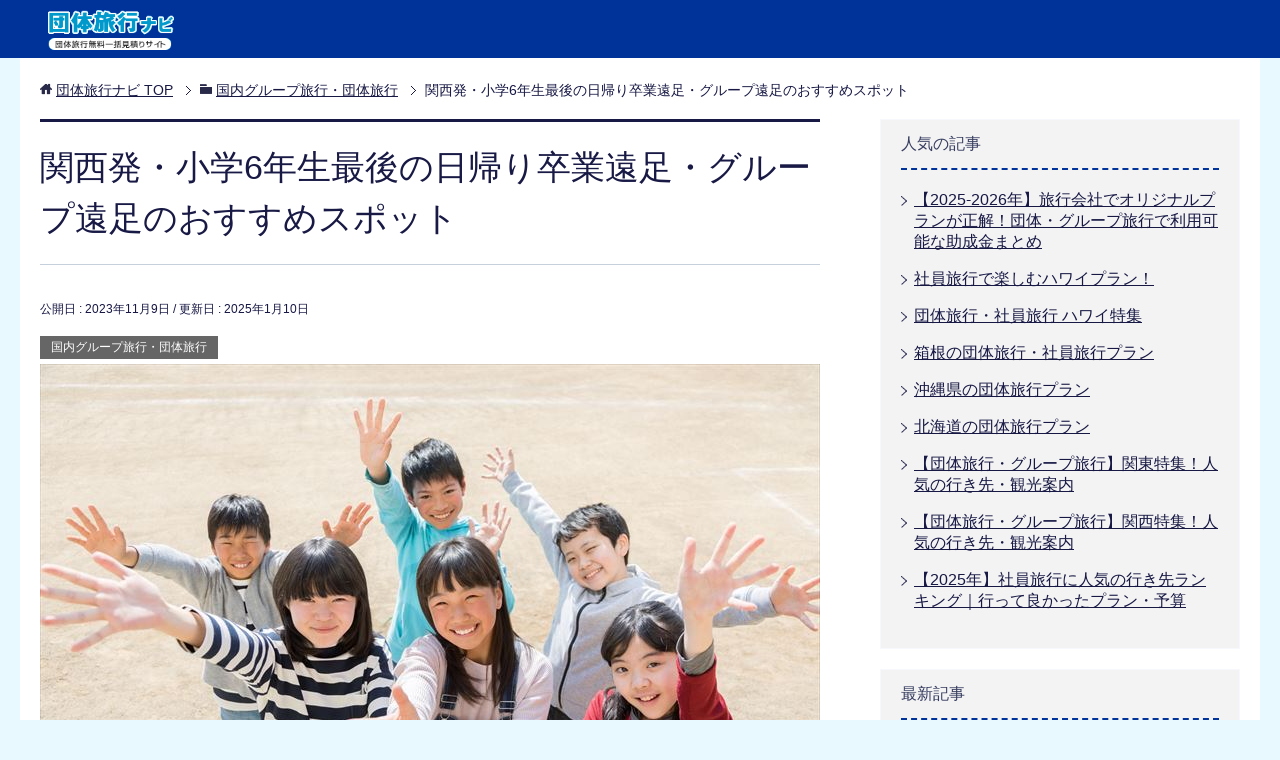

--- FILE ---
content_type: text/html; charset=UTF-8
request_url: https://www.dantai-ryokou.com/kankonews/page_30621.html
body_size: 26099
content:
<!DOCTYPE html>
<html lang="ja" class="col2">
<head prefix="og: http://ogp.me/ns# fb: http://ogp.me/ns/fb#">

<title>関西発・小学6年生最後の日帰り卒業遠足・グループ遠足のおすすめスポット | 団体旅行ナビ</title>
<meta charset="UTF-8">
<meta http-equiv="X-UA-Compatible" content="IE=edge">
<meta name="viewport" content="width=device-width, initial-scale=1.0">
<meta name="keywords" content="国内グループ旅行・団体旅行,卒業旅行,グループ旅行,兵庫県,三重県,テーマパーク,大阪府,卒業遠足">
<meta name="description" content="関西（大阪、京都、兵庫・神戸、奈良、滋賀、和歌山）の小学6年生の卒業グループ遠足のオススメ行き先を集めました。途中で休憩におすすめの場所もチェック！">
<link rel="canonical" href="https://www.dantai-ryokou.com/kankonews/page_30621.html" />
<meta name='robots' content='max-image-preview:large' />
<link rel='dns-prefetch' href='//challenges.cloudflare.com' />
<link rel="alternate" type="application/rss+xml" title="団体旅行ナビ &raquo; フィード" href="https://www.dantai-ryokou.com/kankonews/feed" />
<link rel="alternate" type="application/rss+xml" title="団体旅行ナビ &raquo; コメントフィード" href="https://www.dantai-ryokou.com/kankonews/comments/feed" />
<link rel="alternate" title="oEmbed (JSON)" type="application/json+oembed" href="https://www.dantai-ryokou.com/kankonews/wp-json/oembed/1.0/embed?url=https%3A%2F%2Fwww.dantai-ryokou.com%2Fkankonews%2Fpage_30621.html" />
<link rel="alternate" title="oEmbed (XML)" type="text/xml+oembed" href="https://www.dantai-ryokou.com/kankonews/wp-json/oembed/1.0/embed?url=https%3A%2F%2Fwww.dantai-ryokou.com%2Fkankonews%2Fpage_30621.html&#038;format=xml" />
<style id='wp-img-auto-sizes-contain-inline-css' type='text/css'>
img:is([sizes=auto i],[sizes^="auto," i]){contain-intrinsic-size:3000px 1500px}
/*# sourceURL=wp-img-auto-sizes-contain-inline-css */
</style>
<style id='wp-emoji-styles-inline-css' type='text/css'>

	img.wp-smiley, img.emoji {
		display: inline !important;
		border: none !important;
		box-shadow: none !important;
		height: 1em !important;
		width: 1em !important;
		margin: 0 0.07em !important;
		vertical-align: -0.1em !important;
		background: none !important;
		padding: 0 !important;
	}
/*# sourceURL=wp-emoji-styles-inline-css */
</style>
<style id='wp-block-library-inline-css' type='text/css'>
:root{--wp-block-synced-color:#7a00df;--wp-block-synced-color--rgb:122,0,223;--wp-bound-block-color:var(--wp-block-synced-color);--wp-editor-canvas-background:#ddd;--wp-admin-theme-color:#007cba;--wp-admin-theme-color--rgb:0,124,186;--wp-admin-theme-color-darker-10:#006ba1;--wp-admin-theme-color-darker-10--rgb:0,107,160.5;--wp-admin-theme-color-darker-20:#005a87;--wp-admin-theme-color-darker-20--rgb:0,90,135;--wp-admin-border-width-focus:2px}@media (min-resolution:192dpi){:root{--wp-admin-border-width-focus:1.5px}}.wp-element-button{cursor:pointer}:root .has-very-light-gray-background-color{background-color:#eee}:root .has-very-dark-gray-background-color{background-color:#313131}:root .has-very-light-gray-color{color:#eee}:root .has-very-dark-gray-color{color:#313131}:root .has-vivid-green-cyan-to-vivid-cyan-blue-gradient-background{background:linear-gradient(135deg,#00d084,#0693e3)}:root .has-purple-crush-gradient-background{background:linear-gradient(135deg,#34e2e4,#4721fb 50%,#ab1dfe)}:root .has-hazy-dawn-gradient-background{background:linear-gradient(135deg,#faaca8,#dad0ec)}:root .has-subdued-olive-gradient-background{background:linear-gradient(135deg,#fafae1,#67a671)}:root .has-atomic-cream-gradient-background{background:linear-gradient(135deg,#fdd79a,#004a59)}:root .has-nightshade-gradient-background{background:linear-gradient(135deg,#330968,#31cdcf)}:root .has-midnight-gradient-background{background:linear-gradient(135deg,#020381,#2874fc)}:root{--wp--preset--font-size--normal:16px;--wp--preset--font-size--huge:42px}.has-regular-font-size{font-size:1em}.has-larger-font-size{font-size:2.625em}.has-normal-font-size{font-size:var(--wp--preset--font-size--normal)}.has-huge-font-size{font-size:var(--wp--preset--font-size--huge)}.has-text-align-center{text-align:center}.has-text-align-left{text-align:left}.has-text-align-right{text-align:right}.has-fit-text{white-space:nowrap!important}#end-resizable-editor-section{display:none}.aligncenter{clear:both}.items-justified-left{justify-content:flex-start}.items-justified-center{justify-content:center}.items-justified-right{justify-content:flex-end}.items-justified-space-between{justify-content:space-between}.screen-reader-text{border:0;clip-path:inset(50%);height:1px;margin:-1px;overflow:hidden;padding:0;position:absolute;width:1px;word-wrap:normal!important}.screen-reader-text:focus{background-color:#ddd;clip-path:none;color:#444;display:block;font-size:1em;height:auto;left:5px;line-height:normal;padding:15px 23px 14px;text-decoration:none;top:5px;width:auto;z-index:100000}html :where(.has-border-color){border-style:solid}html :where([style*=border-top-color]){border-top-style:solid}html :where([style*=border-right-color]){border-right-style:solid}html :where([style*=border-bottom-color]){border-bottom-style:solid}html :where([style*=border-left-color]){border-left-style:solid}html :where([style*=border-width]){border-style:solid}html :where([style*=border-top-width]){border-top-style:solid}html :where([style*=border-right-width]){border-right-style:solid}html :where([style*=border-bottom-width]){border-bottom-style:solid}html :where([style*=border-left-width]){border-left-style:solid}html :where(img[class*=wp-image-]){height:auto;max-width:100%}:where(figure){margin:0 0 1em}html :where(.is-position-sticky){--wp-admin--admin-bar--position-offset:var(--wp-admin--admin-bar--height,0px)}@media screen and (max-width:600px){html :where(.is-position-sticky){--wp-admin--admin-bar--position-offset:0px}}

/*# sourceURL=wp-block-library-inline-css */
</style><style id='wp-block-heading-inline-css' type='text/css'>
h1:where(.wp-block-heading).has-background,h2:where(.wp-block-heading).has-background,h3:where(.wp-block-heading).has-background,h4:where(.wp-block-heading).has-background,h5:where(.wp-block-heading).has-background,h6:where(.wp-block-heading).has-background{padding:1.25em 2.375em}h1.has-text-align-left[style*=writing-mode]:where([style*=vertical-lr]),h1.has-text-align-right[style*=writing-mode]:where([style*=vertical-rl]),h2.has-text-align-left[style*=writing-mode]:where([style*=vertical-lr]),h2.has-text-align-right[style*=writing-mode]:where([style*=vertical-rl]),h3.has-text-align-left[style*=writing-mode]:where([style*=vertical-lr]),h3.has-text-align-right[style*=writing-mode]:where([style*=vertical-rl]),h4.has-text-align-left[style*=writing-mode]:where([style*=vertical-lr]),h4.has-text-align-right[style*=writing-mode]:where([style*=vertical-rl]),h5.has-text-align-left[style*=writing-mode]:where([style*=vertical-lr]),h5.has-text-align-right[style*=writing-mode]:where([style*=vertical-rl]),h6.has-text-align-left[style*=writing-mode]:where([style*=vertical-lr]),h6.has-text-align-right[style*=writing-mode]:where([style*=vertical-rl]){rotate:180deg}
/*# sourceURL=https://www.dantai-ryokou.com/kankonews/wp-includes/blocks/heading/style.min.css */
</style>
<style id='wp-block-image-inline-css' type='text/css'>
.wp-block-image>a,.wp-block-image>figure>a{display:inline-block}.wp-block-image img{box-sizing:border-box;height:auto;max-width:100%;vertical-align:bottom}@media not (prefers-reduced-motion){.wp-block-image img.hide{visibility:hidden}.wp-block-image img.show{animation:show-content-image .4s}}.wp-block-image[style*=border-radius] img,.wp-block-image[style*=border-radius]>a{border-radius:inherit}.wp-block-image.has-custom-border img{box-sizing:border-box}.wp-block-image.aligncenter{text-align:center}.wp-block-image.alignfull>a,.wp-block-image.alignwide>a{width:100%}.wp-block-image.alignfull img,.wp-block-image.alignwide img{height:auto;width:100%}.wp-block-image .aligncenter,.wp-block-image .alignleft,.wp-block-image .alignright,.wp-block-image.aligncenter,.wp-block-image.alignleft,.wp-block-image.alignright{display:table}.wp-block-image .aligncenter>figcaption,.wp-block-image .alignleft>figcaption,.wp-block-image .alignright>figcaption,.wp-block-image.aligncenter>figcaption,.wp-block-image.alignleft>figcaption,.wp-block-image.alignright>figcaption{caption-side:bottom;display:table-caption}.wp-block-image .alignleft{float:left;margin:.5em 1em .5em 0}.wp-block-image .alignright{float:right;margin:.5em 0 .5em 1em}.wp-block-image .aligncenter{margin-left:auto;margin-right:auto}.wp-block-image :where(figcaption){margin-bottom:1em;margin-top:.5em}.wp-block-image.is-style-circle-mask img{border-radius:9999px}@supports ((-webkit-mask-image:none) or (mask-image:none)) or (-webkit-mask-image:none){.wp-block-image.is-style-circle-mask img{border-radius:0;-webkit-mask-image:url('data:image/svg+xml;utf8,<svg viewBox="0 0 100 100" xmlns="http://www.w3.org/2000/svg"><circle cx="50" cy="50" r="50"/></svg>');mask-image:url('data:image/svg+xml;utf8,<svg viewBox="0 0 100 100" xmlns="http://www.w3.org/2000/svg"><circle cx="50" cy="50" r="50"/></svg>');mask-mode:alpha;-webkit-mask-position:center;mask-position:center;-webkit-mask-repeat:no-repeat;mask-repeat:no-repeat;-webkit-mask-size:contain;mask-size:contain}}:root :where(.wp-block-image.is-style-rounded img,.wp-block-image .is-style-rounded img){border-radius:9999px}.wp-block-image figure{margin:0}.wp-lightbox-container{display:flex;flex-direction:column;position:relative}.wp-lightbox-container img{cursor:zoom-in}.wp-lightbox-container img:hover+button{opacity:1}.wp-lightbox-container button{align-items:center;backdrop-filter:blur(16px) saturate(180%);background-color:#5a5a5a40;border:none;border-radius:4px;cursor:zoom-in;display:flex;height:20px;justify-content:center;opacity:0;padding:0;position:absolute;right:16px;text-align:center;top:16px;width:20px;z-index:100}@media not (prefers-reduced-motion){.wp-lightbox-container button{transition:opacity .2s ease}}.wp-lightbox-container button:focus-visible{outline:3px auto #5a5a5a40;outline:3px auto -webkit-focus-ring-color;outline-offset:3px}.wp-lightbox-container button:hover{cursor:pointer;opacity:1}.wp-lightbox-container button:focus{opacity:1}.wp-lightbox-container button:focus,.wp-lightbox-container button:hover,.wp-lightbox-container button:not(:hover):not(:active):not(.has-background){background-color:#5a5a5a40;border:none}.wp-lightbox-overlay{box-sizing:border-box;cursor:zoom-out;height:100vh;left:0;overflow:hidden;position:fixed;top:0;visibility:hidden;width:100%;z-index:100000}.wp-lightbox-overlay .close-button{align-items:center;cursor:pointer;display:flex;justify-content:center;min-height:40px;min-width:40px;padding:0;position:absolute;right:calc(env(safe-area-inset-right) + 16px);top:calc(env(safe-area-inset-top) + 16px);z-index:5000000}.wp-lightbox-overlay .close-button:focus,.wp-lightbox-overlay .close-button:hover,.wp-lightbox-overlay .close-button:not(:hover):not(:active):not(.has-background){background:none;border:none}.wp-lightbox-overlay .lightbox-image-container{height:var(--wp--lightbox-container-height);left:50%;overflow:hidden;position:absolute;top:50%;transform:translate(-50%,-50%);transform-origin:top left;width:var(--wp--lightbox-container-width);z-index:9999999999}.wp-lightbox-overlay .wp-block-image{align-items:center;box-sizing:border-box;display:flex;height:100%;justify-content:center;margin:0;position:relative;transform-origin:0 0;width:100%;z-index:3000000}.wp-lightbox-overlay .wp-block-image img{height:var(--wp--lightbox-image-height);min-height:var(--wp--lightbox-image-height);min-width:var(--wp--lightbox-image-width);width:var(--wp--lightbox-image-width)}.wp-lightbox-overlay .wp-block-image figcaption{display:none}.wp-lightbox-overlay button{background:none;border:none}.wp-lightbox-overlay .scrim{background-color:#fff;height:100%;opacity:.9;position:absolute;width:100%;z-index:2000000}.wp-lightbox-overlay.active{visibility:visible}@media not (prefers-reduced-motion){.wp-lightbox-overlay.active{animation:turn-on-visibility .25s both}.wp-lightbox-overlay.active img{animation:turn-on-visibility .35s both}.wp-lightbox-overlay.show-closing-animation:not(.active){animation:turn-off-visibility .35s both}.wp-lightbox-overlay.show-closing-animation:not(.active) img{animation:turn-off-visibility .25s both}.wp-lightbox-overlay.zoom.active{animation:none;opacity:1;visibility:visible}.wp-lightbox-overlay.zoom.active .lightbox-image-container{animation:lightbox-zoom-in .4s}.wp-lightbox-overlay.zoom.active .lightbox-image-container img{animation:none}.wp-lightbox-overlay.zoom.active .scrim{animation:turn-on-visibility .4s forwards}.wp-lightbox-overlay.zoom.show-closing-animation:not(.active){animation:none}.wp-lightbox-overlay.zoom.show-closing-animation:not(.active) .lightbox-image-container{animation:lightbox-zoom-out .4s}.wp-lightbox-overlay.zoom.show-closing-animation:not(.active) .lightbox-image-container img{animation:none}.wp-lightbox-overlay.zoom.show-closing-animation:not(.active) .scrim{animation:turn-off-visibility .4s forwards}}@keyframes show-content-image{0%{visibility:hidden}99%{visibility:hidden}to{visibility:visible}}@keyframes turn-on-visibility{0%{opacity:0}to{opacity:1}}@keyframes turn-off-visibility{0%{opacity:1;visibility:visible}99%{opacity:0;visibility:visible}to{opacity:0;visibility:hidden}}@keyframes lightbox-zoom-in{0%{transform:translate(calc((-100vw + var(--wp--lightbox-scrollbar-width))/2 + var(--wp--lightbox-initial-left-position)),calc(-50vh + var(--wp--lightbox-initial-top-position))) scale(var(--wp--lightbox-scale))}to{transform:translate(-50%,-50%) scale(1)}}@keyframes lightbox-zoom-out{0%{transform:translate(-50%,-50%) scale(1);visibility:visible}99%{visibility:visible}to{transform:translate(calc((-100vw + var(--wp--lightbox-scrollbar-width))/2 + var(--wp--lightbox-initial-left-position)),calc(-50vh + var(--wp--lightbox-initial-top-position))) scale(var(--wp--lightbox-scale));visibility:hidden}}
/*# sourceURL=https://www.dantai-ryokou.com/kankonews/wp-includes/blocks/image/style.min.css */
</style>
<style id='wp-block-embed-inline-css' type='text/css'>
.wp-block-embed.alignleft,.wp-block-embed.alignright,.wp-block[data-align=left]>[data-type="core/embed"],.wp-block[data-align=right]>[data-type="core/embed"]{max-width:360px;width:100%}.wp-block-embed.alignleft .wp-block-embed__wrapper,.wp-block-embed.alignright .wp-block-embed__wrapper,.wp-block[data-align=left]>[data-type="core/embed"] .wp-block-embed__wrapper,.wp-block[data-align=right]>[data-type="core/embed"] .wp-block-embed__wrapper{min-width:280px}.wp-block-cover .wp-block-embed{min-height:240px;min-width:320px}.wp-block-embed{overflow-wrap:break-word}.wp-block-embed :where(figcaption){margin-bottom:1em;margin-top:.5em}.wp-block-embed iframe{max-width:100%}.wp-block-embed__wrapper{position:relative}.wp-embed-responsive .wp-has-aspect-ratio .wp-block-embed__wrapper:before{content:"";display:block;padding-top:50%}.wp-embed-responsive .wp-has-aspect-ratio iframe{bottom:0;height:100%;left:0;position:absolute;right:0;top:0;width:100%}.wp-embed-responsive .wp-embed-aspect-21-9 .wp-block-embed__wrapper:before{padding-top:42.85%}.wp-embed-responsive .wp-embed-aspect-18-9 .wp-block-embed__wrapper:before{padding-top:50%}.wp-embed-responsive .wp-embed-aspect-16-9 .wp-block-embed__wrapper:before{padding-top:56.25%}.wp-embed-responsive .wp-embed-aspect-4-3 .wp-block-embed__wrapper:before{padding-top:75%}.wp-embed-responsive .wp-embed-aspect-1-1 .wp-block-embed__wrapper:before{padding-top:100%}.wp-embed-responsive .wp-embed-aspect-9-16 .wp-block-embed__wrapper:before{padding-top:177.77%}.wp-embed-responsive .wp-embed-aspect-1-2 .wp-block-embed__wrapper:before{padding-top:200%}
/*# sourceURL=https://www.dantai-ryokou.com/kankonews/wp-includes/blocks/embed/style.min.css */
</style>
<style id='wp-block-paragraph-inline-css' type='text/css'>
.is-small-text{font-size:.875em}.is-regular-text{font-size:1em}.is-large-text{font-size:2.25em}.is-larger-text{font-size:3em}.has-drop-cap:not(:focus):first-letter{float:left;font-size:8.4em;font-style:normal;font-weight:100;line-height:.68;margin:.05em .1em 0 0;text-transform:uppercase}body.rtl .has-drop-cap:not(:focus):first-letter{float:none;margin-left:.1em}p.has-drop-cap.has-background{overflow:hidden}:root :where(p.has-background){padding:1.25em 2.375em}:where(p.has-text-color:not(.has-link-color)) a{color:inherit}p.has-text-align-left[style*="writing-mode:vertical-lr"],p.has-text-align-right[style*="writing-mode:vertical-rl"]{rotate:180deg}
/*# sourceURL=https://www.dantai-ryokou.com/kankonews/wp-includes/blocks/paragraph/style.min.css */
</style>
<style id='global-styles-inline-css' type='text/css'>
:root{--wp--preset--aspect-ratio--square: 1;--wp--preset--aspect-ratio--4-3: 4/3;--wp--preset--aspect-ratio--3-4: 3/4;--wp--preset--aspect-ratio--3-2: 3/2;--wp--preset--aspect-ratio--2-3: 2/3;--wp--preset--aspect-ratio--16-9: 16/9;--wp--preset--aspect-ratio--9-16: 9/16;--wp--preset--color--black: #000000;--wp--preset--color--cyan-bluish-gray: #abb8c3;--wp--preset--color--white: #ffffff;--wp--preset--color--pale-pink: #f78da7;--wp--preset--color--vivid-red: #cf2e2e;--wp--preset--color--luminous-vivid-orange: #ff6900;--wp--preset--color--luminous-vivid-amber: #fcb900;--wp--preset--color--light-green-cyan: #7bdcb5;--wp--preset--color--vivid-green-cyan: #00d084;--wp--preset--color--pale-cyan-blue: #8ed1fc;--wp--preset--color--vivid-cyan-blue: #0693e3;--wp--preset--color--vivid-purple: #9b51e0;--wp--preset--gradient--vivid-cyan-blue-to-vivid-purple: linear-gradient(135deg,rgb(6,147,227) 0%,rgb(155,81,224) 100%);--wp--preset--gradient--light-green-cyan-to-vivid-green-cyan: linear-gradient(135deg,rgb(122,220,180) 0%,rgb(0,208,130) 100%);--wp--preset--gradient--luminous-vivid-amber-to-luminous-vivid-orange: linear-gradient(135deg,rgb(252,185,0) 0%,rgb(255,105,0) 100%);--wp--preset--gradient--luminous-vivid-orange-to-vivid-red: linear-gradient(135deg,rgb(255,105,0) 0%,rgb(207,46,46) 100%);--wp--preset--gradient--very-light-gray-to-cyan-bluish-gray: linear-gradient(135deg,rgb(238,238,238) 0%,rgb(169,184,195) 100%);--wp--preset--gradient--cool-to-warm-spectrum: linear-gradient(135deg,rgb(74,234,220) 0%,rgb(151,120,209) 20%,rgb(207,42,186) 40%,rgb(238,44,130) 60%,rgb(251,105,98) 80%,rgb(254,248,76) 100%);--wp--preset--gradient--blush-light-purple: linear-gradient(135deg,rgb(255,206,236) 0%,rgb(152,150,240) 100%);--wp--preset--gradient--blush-bordeaux: linear-gradient(135deg,rgb(254,205,165) 0%,rgb(254,45,45) 50%,rgb(107,0,62) 100%);--wp--preset--gradient--luminous-dusk: linear-gradient(135deg,rgb(255,203,112) 0%,rgb(199,81,192) 50%,rgb(65,88,208) 100%);--wp--preset--gradient--pale-ocean: linear-gradient(135deg,rgb(255,245,203) 0%,rgb(182,227,212) 50%,rgb(51,167,181) 100%);--wp--preset--gradient--electric-grass: linear-gradient(135deg,rgb(202,248,128) 0%,rgb(113,206,126) 100%);--wp--preset--gradient--midnight: linear-gradient(135deg,rgb(2,3,129) 0%,rgb(40,116,252) 100%);--wp--preset--font-size--small: 13px;--wp--preset--font-size--medium: 20px;--wp--preset--font-size--large: 36px;--wp--preset--font-size--x-large: 42px;--wp--preset--spacing--20: 0.44rem;--wp--preset--spacing--30: 0.67rem;--wp--preset--spacing--40: 1rem;--wp--preset--spacing--50: 1.5rem;--wp--preset--spacing--60: 2.25rem;--wp--preset--spacing--70: 3.38rem;--wp--preset--spacing--80: 5.06rem;--wp--preset--shadow--natural: 6px 6px 9px rgba(0, 0, 0, 0.2);--wp--preset--shadow--deep: 12px 12px 50px rgba(0, 0, 0, 0.4);--wp--preset--shadow--sharp: 6px 6px 0px rgba(0, 0, 0, 0.2);--wp--preset--shadow--outlined: 6px 6px 0px -3px rgb(255, 255, 255), 6px 6px rgb(0, 0, 0);--wp--preset--shadow--crisp: 6px 6px 0px rgb(0, 0, 0);}:where(.is-layout-flex){gap: 0.5em;}:where(.is-layout-grid){gap: 0.5em;}body .is-layout-flex{display: flex;}.is-layout-flex{flex-wrap: wrap;align-items: center;}.is-layout-flex > :is(*, div){margin: 0;}body .is-layout-grid{display: grid;}.is-layout-grid > :is(*, div){margin: 0;}:where(.wp-block-columns.is-layout-flex){gap: 2em;}:where(.wp-block-columns.is-layout-grid){gap: 2em;}:where(.wp-block-post-template.is-layout-flex){gap: 1.25em;}:where(.wp-block-post-template.is-layout-grid){gap: 1.25em;}.has-black-color{color: var(--wp--preset--color--black) !important;}.has-cyan-bluish-gray-color{color: var(--wp--preset--color--cyan-bluish-gray) !important;}.has-white-color{color: var(--wp--preset--color--white) !important;}.has-pale-pink-color{color: var(--wp--preset--color--pale-pink) !important;}.has-vivid-red-color{color: var(--wp--preset--color--vivid-red) !important;}.has-luminous-vivid-orange-color{color: var(--wp--preset--color--luminous-vivid-orange) !important;}.has-luminous-vivid-amber-color{color: var(--wp--preset--color--luminous-vivid-amber) !important;}.has-light-green-cyan-color{color: var(--wp--preset--color--light-green-cyan) !important;}.has-vivid-green-cyan-color{color: var(--wp--preset--color--vivid-green-cyan) !important;}.has-pale-cyan-blue-color{color: var(--wp--preset--color--pale-cyan-blue) !important;}.has-vivid-cyan-blue-color{color: var(--wp--preset--color--vivid-cyan-blue) !important;}.has-vivid-purple-color{color: var(--wp--preset--color--vivid-purple) !important;}.has-black-background-color{background-color: var(--wp--preset--color--black) !important;}.has-cyan-bluish-gray-background-color{background-color: var(--wp--preset--color--cyan-bluish-gray) !important;}.has-white-background-color{background-color: var(--wp--preset--color--white) !important;}.has-pale-pink-background-color{background-color: var(--wp--preset--color--pale-pink) !important;}.has-vivid-red-background-color{background-color: var(--wp--preset--color--vivid-red) !important;}.has-luminous-vivid-orange-background-color{background-color: var(--wp--preset--color--luminous-vivid-orange) !important;}.has-luminous-vivid-amber-background-color{background-color: var(--wp--preset--color--luminous-vivid-amber) !important;}.has-light-green-cyan-background-color{background-color: var(--wp--preset--color--light-green-cyan) !important;}.has-vivid-green-cyan-background-color{background-color: var(--wp--preset--color--vivid-green-cyan) !important;}.has-pale-cyan-blue-background-color{background-color: var(--wp--preset--color--pale-cyan-blue) !important;}.has-vivid-cyan-blue-background-color{background-color: var(--wp--preset--color--vivid-cyan-blue) !important;}.has-vivid-purple-background-color{background-color: var(--wp--preset--color--vivid-purple) !important;}.has-black-border-color{border-color: var(--wp--preset--color--black) !important;}.has-cyan-bluish-gray-border-color{border-color: var(--wp--preset--color--cyan-bluish-gray) !important;}.has-white-border-color{border-color: var(--wp--preset--color--white) !important;}.has-pale-pink-border-color{border-color: var(--wp--preset--color--pale-pink) !important;}.has-vivid-red-border-color{border-color: var(--wp--preset--color--vivid-red) !important;}.has-luminous-vivid-orange-border-color{border-color: var(--wp--preset--color--luminous-vivid-orange) !important;}.has-luminous-vivid-amber-border-color{border-color: var(--wp--preset--color--luminous-vivid-amber) !important;}.has-light-green-cyan-border-color{border-color: var(--wp--preset--color--light-green-cyan) !important;}.has-vivid-green-cyan-border-color{border-color: var(--wp--preset--color--vivid-green-cyan) !important;}.has-pale-cyan-blue-border-color{border-color: var(--wp--preset--color--pale-cyan-blue) !important;}.has-vivid-cyan-blue-border-color{border-color: var(--wp--preset--color--vivid-cyan-blue) !important;}.has-vivid-purple-border-color{border-color: var(--wp--preset--color--vivid-purple) !important;}.has-vivid-cyan-blue-to-vivid-purple-gradient-background{background: var(--wp--preset--gradient--vivid-cyan-blue-to-vivid-purple) !important;}.has-light-green-cyan-to-vivid-green-cyan-gradient-background{background: var(--wp--preset--gradient--light-green-cyan-to-vivid-green-cyan) !important;}.has-luminous-vivid-amber-to-luminous-vivid-orange-gradient-background{background: var(--wp--preset--gradient--luminous-vivid-amber-to-luminous-vivid-orange) !important;}.has-luminous-vivid-orange-to-vivid-red-gradient-background{background: var(--wp--preset--gradient--luminous-vivid-orange-to-vivid-red) !important;}.has-very-light-gray-to-cyan-bluish-gray-gradient-background{background: var(--wp--preset--gradient--very-light-gray-to-cyan-bluish-gray) !important;}.has-cool-to-warm-spectrum-gradient-background{background: var(--wp--preset--gradient--cool-to-warm-spectrum) !important;}.has-blush-light-purple-gradient-background{background: var(--wp--preset--gradient--blush-light-purple) !important;}.has-blush-bordeaux-gradient-background{background: var(--wp--preset--gradient--blush-bordeaux) !important;}.has-luminous-dusk-gradient-background{background: var(--wp--preset--gradient--luminous-dusk) !important;}.has-pale-ocean-gradient-background{background: var(--wp--preset--gradient--pale-ocean) !important;}.has-electric-grass-gradient-background{background: var(--wp--preset--gradient--electric-grass) !important;}.has-midnight-gradient-background{background: var(--wp--preset--gradient--midnight) !important;}.has-small-font-size{font-size: var(--wp--preset--font-size--small) !important;}.has-medium-font-size{font-size: var(--wp--preset--font-size--medium) !important;}.has-large-font-size{font-size: var(--wp--preset--font-size--large) !important;}.has-x-large-font-size{font-size: var(--wp--preset--font-size--x-large) !important;}
/*# sourceURL=global-styles-inline-css */
</style>

<style id='classic-theme-styles-inline-css' type='text/css'>
/*! This file is auto-generated */
.wp-block-button__link{color:#fff;background-color:#32373c;border-radius:9999px;box-shadow:none;text-decoration:none;padding:calc(.667em + 2px) calc(1.333em + 2px);font-size:1.125em}.wp-block-file__button{background:#32373c;color:#fff;text-decoration:none}
/*# sourceURL=/wp-includes/css/classic-themes.min.css */
</style>
<link rel='stylesheet' id='contact-form-7-css' href='https://www.dantai-ryokou.com/kankonews/wp-content/plugins/contact-form-7/includes/css/styles.css?ver=6.1.4' type='text/css' media='all' />
<link rel='stylesheet' id='keni_base-css' href='https://www.dantai-ryokou.com/kankonews/wp-content/themes/keni70_wp_cool_navy/base.css?ver=6.9' type='text/css' media='all' />
<link rel='stylesheet' id='keni_rwd-css' href='https://www.dantai-ryokou.com/kankonews/wp-content/themes/keni70_wp_cool_navy/rwd.css?ver=6.9' type='text/css' media='all' />
<link rel='stylesheet' id='child-style-css' href='https://www.dantai-ryokou.com/kankonews/wp-content/themes/keni70_wp_cool_navy-child/style.css?ver=6.9' type='text/css' media='all' />
<link rel='stylesheet' id='yarpp-thumbnails-css' href='https://www.dantai-ryokou.com/kankonews/wp-content/plugins/yet-another-related-posts-plugin/style/styles_thumbnails.css?ver=5.30.11' type='text/css' media='all' />
<style id='yarpp-thumbnails-inline-css' type='text/css'>
.yarpp-thumbnails-horizontal .yarpp-thumbnail {width: 130px;height: 170px;margin: 5px;margin-left: 0px;}.yarpp-thumbnail > img, .yarpp-thumbnail-default {width: 120px;height: 120px;margin: 5px;}.yarpp-thumbnails-horizontal .yarpp-thumbnail-title {margin: 7px;margin-top: 0px;width: 120px;}.yarpp-thumbnail-default > img {min-height: 120px;min-width: 120px;}
/*# sourceURL=yarpp-thumbnails-inline-css */
</style>
<script type="text/javascript" src="https://www.dantai-ryokou.com/kankonews/wp-includes/js/jquery/jquery.min.js?ver=3.7.1" id="jquery-core-js"></script>
<script type="text/javascript" src="https://www.dantai-ryokou.com/kankonews/wp-includes/js/jquery/jquery-migrate.min.js?ver=3.4.1" id="jquery-migrate-js"></script>
<script></script><link rel="https://api.w.org/" href="https://www.dantai-ryokou.com/kankonews/wp-json/" /><link rel="alternate" title="JSON" type="application/json" href="https://www.dantai-ryokou.com/kankonews/wp-json/wp/v2/posts/30621" /><link rel="EditURI" type="application/rsd+xml" title="RSD" href="https://www.dantai-ryokou.com/kankonews/xmlrpc.php?rsd" />
<meta name="generator" content="WordPress 6.9" />
<link rel='shortlink' href='https://www.dantai-ryokou.com/kankonews/?p=30621' />
<meta name="generator" content="Powered by WPBakery Page Builder - drag and drop page builder for WordPress."/>
<noscript><style> .wpb_animate_when_almost_visible { opacity: 1; }</style></noscript>
<!--OGP-->
<meta property="og:type" content="article" />
<meta property="og:url" content="https://www.dantai-ryokou.com/kankonews/page_30621.html" />
<meta property="og:title" content="関西発・小学6年生最後の日帰り卒業遠足・グループ遠足のおすすめスポット | 団体旅行ナビ" />
<meta property="og:description" content="関西（大阪、京都、兵庫・神戸、奈良、滋賀、和歌山）の小学6年生の卒業グループ遠足のオススメ行き先を集めました。途中で休憩におすすめの場所もチェック！" />
<meta property="og:site_name" content="団体旅行ナビ" />
<meta property="og:image" content="https://www.dantai-ryokou.com/kankonews/wp-content/uploads/2023/01/sotsugyo_ensoku_kansai.jpg" />
<meta property="fb:app_id" content="306635506442113" />
<meta property="og:locale" content="ja_JP" />
<!--OGP-->
<link rel="shortcut icon" type="image/x-icon" href="/favicon.ico">
<link rel="apple-touch-icon" href="https://www.dantai-ryokou.com/kankonews/wp-content/themes/keni70_wp_cool_navy/images/apple-touch-icon.png">
<link rel="apple-touch-icon-precomposed" href="https://www.dantai-ryokou.com/kankonews/wp-content/themes/keni70_wp_cool_navy/images/apple-touch-icon.png">
<link rel="icon" href="https://www.dantai-ryokou.com/kankonews/wp-content/themes/keni70_wp_cool_navy/images/apple-touch-icon.png">
<!--[if lt IE 9]><script src="https://www.dantai-ryokou.com/kankonews/wp-content/themes/keni70_wp_cool_navy/js/html5.js"></script><![endif]-->
<!-- Google Tag Manager -->
<script>(function(w,d,s,l,i){w[l]=w[l]||[];w[l].push({'gtm.start':
new Date().getTime(),event:'gtm.js'});var f=d.getElementsByTagName(s)[0],
j=d.createElement(s),dl=l!='dataLayer'?'&l='+l:'';j.async=true;j.src=
'https://www.googletagmanager.com/gtm.js?id='+i+dl;f.parentNode.insertBefore(j,f);
})(window,document,'script','dataLayer','GTM-NJM728');</script>
<!-- End Google Tag Manager -->


<script type="text/javascript" src="/function.js"></script>
<link rel='stylesheet' id='js_composer_front-css' href='https://www.dantai-ryokou.com/kankonews/wp-content/plugins/js_composer/assets/css/js_composer.min.css?ver=8.7.2' type='text/css' media='all' />
<link rel='stylesheet' id='yarppRelatedCss-css' href='https://www.dantai-ryokou.com/kankonews/wp-content/plugins/yet-another-related-posts-plugin/style/related.css?ver=5.30.11' type='text/css' media='all' />
</head>
	<body class="wp-singular post-template-default single single-post postid-30621 single-format-standard wp-theme-keni70_wp_cool_navy wp-child-theme-keni70_wp_cool_navy-child no-gn wpb-js-composer js-comp-ver-8.7.2 vc_responsive">
  <!-- 追随ボタン -->
  <div id="ctafixed">
   <div class="inner"><span><img src="/img/ctafixed_img01.png"></span><span><a href="/maguchi/redirectcv.php"><img src="/img/ctafixed_btn01.png" alt="無料一括見積りはこちら"></a></span></div>
   <div class="inner china"><span><img src="/img/ctafixed_china_img01.png" /></span><span><a href="https://www.dantai-ryokou.com/kankonews/chinese_inquiry"><img src="/img/ctafixed_china_btn01.png" alt="团体旅游咨询请看这里" /></a></span></div>
  </div>
  
    <div id="fb-root"></div>
<script>(function(d, s, id) {
  var js, fjs = d.getElementsByTagName(s)[0];
  if (d.getElementById(id)) return;
  js = d.createElement(s); js.id = id;
  js.src = "//connect.facebook.net/ja_JP/sdk.js#xfbml=1&version=v2.10";
  fjs.parentNode.insertBefore(js, fjs);
}(document, 'script', 'facebook-jssdk'));</script>
	<!-- Google Tag Manager (noscript) -->
<noscript><iframe src="https://www.googletagmanager.com/ns.html?id=GTM-NJM728"
height="0" width="0" style="display:none;visibility:hidden"></iframe></noscript>
<!-- End Google Tag Manager (noscript) -->
	<div class="container">
		<header id="top" class="site-header ">	
		<div class="site-header-in">
			<div class="site-header-conts">
				<p class="site-title"><a href="/"><img src="https://www.dantai-ryokou.com/kankonews/wp-content/uploads/2017/02/logo02.gif" alt="団体旅行ナビ" /></a></p>
			</div>
		</div>
	</header>
<!--▲サイトヘッダー-->
<div class="main-body">
<div class="main-body-in">

<nav class="breadcrumbs">
<ol class="breadcrumbs-in" itemscope itemtype="http://schema.org/BreadcrumbList">
<li class="bcl-first" itemprop="itemListElement" itemscope itemtype="http://schema.org/ListItem">
	<a itemprop="item" href="/"><span itemprop="name">団体旅行ナビ</span> TOP</a>
	<meta itemprop="position" content="1" />
</li>
<li itemprop="itemListElement" itemscope itemtype="http://schema.org/ListItem">
	<a itemprop="item" href="https://www.dantai-ryokou.com/kankonews/page_category/inbound"><span itemprop="name">国内グループ旅行・団体旅行</span></a>
	<meta itemprop="position" content="2" />
</li>
<li class="bcl-last">関西発・小学6年生最後の日帰り卒業遠足・グループ遠足のおすすめスポット</li>
</ol>
</nav>
	
	<!--▼メインコンテンツ-->
	<main>
	<div class="main-conts">

		<!--記事-->
		<article id="post-30621" class="section-wrap post-30621 post type-post status-publish format-standard has-post-thumbnail category-inbound tag-102 tag-103 tag-125 tag-165 tag-179 tag-196 tag-216">
			<div class="section-in">

			<header class="article-header">
				<h1 class="section-title" itemprop="headline">関西発・小学6年生最後の日帰り卒業遠足・グループ遠足のおすすめスポット</h1>
				<p class="post-date">公開日 : <time datetime="2023-11-09" itemprop="datePublished" content="2023-11-09" >2023年11月9日</time> / 更新日 : <time datetime="2025-01-10" itemprop="dateModified" content="2025-01-10">2025年1月10日</time></p>
								<div class="post-cat">
<span class="cat cat076" style="background-color: #666;"><a href="https://www.dantai-ryokou.com/kankonews/page_category/inbound" style="color: #FFF;">国内グループ旅行・団体旅行</a></span>

</div>
							</header>

			<div class="article-body">
			<div class="wpb-content-wrapper"><div class="wp-block-image">
<figure class="aligncenter size-full"><img fetchpriority="high" decoding="async" width="780" height="520" src="https://www.dantai-ryokou.com/kankonews/wp-content/uploads/2023/01/sotsugyo_ensoku_kansai.jpg" alt="大阪、兵庫・神戸、京都、奈良、滋賀、和歌山の小学生最後の思い出づくりに！日帰りでちょっぴり遠出なおすすめスポットを集めました" class="wp-image-30644" srcset="https://www.dantai-ryokou.com/kankonews/wp-content/uploads/2023/01/sotsugyo_ensoku_kansai.jpg 780w, https://www.dantai-ryokou.com/kankonews/wp-content/uploads/2023/01/sotsugyo_ensoku_kansai-300x200.jpg 300w, https://www.dantai-ryokou.com/kankonews/wp-content/uploads/2023/01/sotsugyo_ensoku_kansai-768x512.jpg 768w" sizes="(max-width: 780px) 100vw, 780px" /><figcaption class="wp-element-caption">子ども会、少年野球や少年サッカーの卒業思い出旅行に</figcaption></figure>
</div>


<p>関西エリア（大阪、京都、兵庫・神戸、奈良、滋賀、和歌山）の小学生6年生の卒業クラスの有志旅行や、仲良しグループ旅行、子供会卒業思い出旅行、少年野球や少年サッカーの卒業思い出旅行に！</p>



<p>小学6年生らしい、思い出に残るアミューズメントスポットを集めました。大阪、京都、兵庫、奈良、滋賀、和歌山の小学6年生保護者の方々、必見！</p>



<p>子どもたちが主役となってワイワイ楽しく、さらに途中の車でもいい思い出ができる、楽しい旅にしてはいかがでしょうか。場所は、少し遠出だけれども、そこまで負担のかからないスポットを厳選。</p>



<p>万が一の雨の日の場合も考えて、スポット内での過ごし方、もしくは代わりのスポットも紹介します。子どもたちの笑顔を増やして、よい思い出作りに！</p>



<p><a href="https://www.dantai-ryokou.com/kankonews/page_30611.html" target="_blank" rel="noreferrer noopener">関西発・年長さん日帰り卒園遠足・グループ遠足のおすすめスポットはこちら≫</a></p>



<h2 class="wp-block-heading">ユニバーサル・スタジオ・ジャパン（大阪・此花区）</h2>


<div class="wp-block-image">
<figure class="aligncenter size-full"><img decoding="async" width="780" height="585" src="https://www.dantai-ryokou.com/kankonews/wp-content/uploads/2023/01/yuenchi.jpg" alt="ユニバーサル・スタジオ・ジャパンは、子ども会や、少年野球や少年サッカーの卒業思い出旅行にもおすすめ。小学生最後の思い出づくりに" class="wp-image-30622" srcset="https://www.dantai-ryokou.com/kankonews/wp-content/uploads/2023/01/yuenchi.jpg 780w, https://www.dantai-ryokou.com/kankonews/wp-content/uploads/2023/01/yuenchi-300x225.jpg 300w, https://www.dantai-ryokou.com/kankonews/wp-content/uploads/2023/01/yuenchi-768x576.jpg 768w" sizes="(max-width: 780px) 100vw, 780px" /><figcaption class="wp-element-caption">最もイチオシは、ユニバ！</figcaption></figure>
</div>


<p>小学6年生なら「スーパー・ニンテンドー・ワールド」「ウィザーディング・ワールド・オブ・ハリー・ポッター」のエリアがおすすめ。特に、話題のスーパー・ニンテンドー・ワールドでは、ゲームの世界そのままの遊びが体験できます。</p>



<figure class="wp-block-embed is-type-wp-embed"><div class="wp-block-embed__wrapper">
<blockquote class="wp-embedded-content" data-secret="Cl9otlExrK"><a href="https://www.dantai-ryokou.com/kankonews/page_30259.html">全国旅行支援で2泊3日、大阪旅行をしてみた！Go Toイベント適用の【ユニバーサール・スタジオ・ジャパン編】</a></blockquote><iframe class="wp-embedded-content" sandbox="allow-scripts" security="restricted" style="position: absolute; visibility: hidden;" title="&#8220;全国旅行支援で2泊3日、大阪旅行をしてみた！Go Toイベント適用の【ユニバーサール・スタジオ・ジャパン編】&#8221; &#8212; 団体旅行ナビ" src="https://www.dantai-ryokou.com/kankonews/page_30259.html/embed#?secret=1DgtEWt7oS#?secret=Cl9otlExrK" data-secret="Cl9otlExrK" width="500" height="282" frameborder="0" marginwidth="0" marginheight="0" scrolling="no"></iframe>
</div></figure>



<p>他には、ハローキティ、スヌーピー、おさるのジョージ、ミニオン、セサミストリートのエリアなど、好きなキャラクターのエリアに行くのもいいです。お食事は、キッズメニューが11歳以下なので、大人メニュー対応のレストランでもOK。</p>



<p>なので、好きなキャラのメニューなど、ユニバならではのランチをおすすめします。</p>



<p>気になる身長制限ですが、122cmあればほとんどのアトラクションに乗ることができるので、小学6年生だと心配はありません。</p>



<p>混雑具合が気になりますが、たくさんのアトラクションに乗りたい子どもたちのために、少しお財布に余裕がある場合は、エクスプレス・パスを購入して待ち時間を短縮するのもいいです。</p>



<h4 class="wp-block-heading">遠足情報</h4>



<p><a rel="noreferrer noopener" href="https://www.usj.co.jp/" data-type="URL" data-id="https://www.usj.co.jp/" target="_blank">ユニバーサル・スタジオ・ジャパン</a><br>滞在時間：1日<br>お弁当持ち込み：NG（ただし、パーク外のピクニックエリアで可能）<br>レストラン：あり<br>雨天対策：<a rel="noreferrer noopener" href="https://www.kaiyukan.com/" data-type="URL" data-id="https://www.kaiyukan.com/" target="_blank">海遊館</a>、または<a href="https://www.legolanddiscoverycenter.com/osaka/" data-type="URL" data-id="https://www.legolanddiscoverycenter.com/osaka/" target="_blank" rel="noreferrer noopener">レゴランド(R)・ディスカバリー・センター大阪</a><br>団体：25名から（2ヶ月前から要予約）</p>



<h4 class="wp-block-heading">基本情報</h4>



<p>所在地：大阪市此花区桜島2-1-33<br>開園時間：日によって異なります<br>定休日：無休<br>フリーパス料金：1ディパスの場合、大人（12歳以上）8,600円～、子ども（4～11歳）5,600円～、65歳以上7,700円～<br>※利用条件や営業日によって異なります。</p>



<h2 class="wp-block-heading">ひらかたパーク（大阪・枚方市）</h2>


<div class="wp-block-image">
<figure class="aligncenter size-full"><img loading="lazy" decoding="async" width="780" height="520" src="https://www.dantai-ryokou.com/kankonews/wp-content/uploads/2023/01/hirakata_park.jpg" alt="ひらかたパークは、子ども会の卒業遠足や、少年野球・少年サッカーの卒業思い出旅行にもよく選ばれる場所。仲良しグループ＆家族で行くのもおすすめです" class="wp-image-30624" srcset="https://www.dantai-ryokou.com/kankonews/wp-content/uploads/2023/01/hirakata_park.jpg 780w, https://www.dantai-ryokou.com/kankonews/wp-content/uploads/2023/01/hirakata_park-300x200.jpg 300w, https://www.dantai-ryokou.com/kankonews/wp-content/uploads/2023/01/hirakata_park-768x512.jpg 768w" sizes="auto, (max-width: 780px) 100vw, 780px" /><figcaption class="wp-element-caption">小学生向けアトラクションも充実！ひらかたパーク</figcaption></figure>
</div>


<p>特に幼児や小学生のアトラクションが充実している遊園地です。人気のアトラクションは、ジェットコースターの「レッドファルコン」。全長約1300m、最高速度は時速70kmで乗りごたえがあります。</p>



<p>春休みの間は、夜にイルミネーションのライトアップ「光の遊園地」も開催されていて、20種類のアトラクションで光の遊園地を楽しむことができます。</p>



<p>気になる身長制限ですが、身長130cm以上あればどのアトラクションにも乗れます（サーキット2000は、130cm以上は乗れません）。</p>



<h4 class="wp-block-heading">遠足情報</h4>



<p><a rel="noreferrer noopener" href="http://www.hirakatapark.co.jp/" data-type="URL" data-id="http://www.hirakatapark.co.jp/" target="_blank">ひらかたパーク</a><br>滞在時間：1日<br>お弁当持ち込み：OK<br>レストラン：あり<br>雨天対策：<a rel="noreferrer noopener" href="https://www.kaiyukan.com/" target="_blank">海遊館</a>、または<a rel="noreferrer noopener" href="https://www.legolanddiscoverycenter.com/osaka/" target="_blank">レゴランド(R)・ディスカバリー・センター大阪</a></p>



<h4 class="wp-block-heading">基本情報</h4>



<p>所在地：大阪府枚方市枚方公園町1-1<br>開園時間：10時～17時（シーズンによって異なります）<br>定休日：不定休<br>入園+フリーパス料金：中学生以上4,600円～、小学生以上3,900円～、2歳～未就学児2,700円～<br>※利用条件や購入方法により異なります。<br>※25名以上の団体で割引あり</p>



<h2 class="wp-block-heading">姫路セントラルパーク（兵庫・姫路市）</h2>


<div class="wp-block-image">
<figure class="aligncenter size-full"><img loading="lazy" decoding="async" width="780" height="553" src="https://www.dantai-ryokou.com/kankonews/wp-content/uploads/2023/01/himeji_central_park.jpg" alt="姫セン" class="wp-image-30625" srcset="https://www.dantai-ryokou.com/kankonews/wp-content/uploads/2023/01/himeji_central_park.jpg 780w, https://www.dantai-ryokou.com/kankonews/wp-content/uploads/2023/01/himeji_central_park-300x213.jpg 300w, https://www.dantai-ryokou.com/kankonews/wp-content/uploads/2023/01/himeji_central_park-768x544.jpg 768w" sizes="auto, (max-width: 780px) 100vw, 780px" /><figcaption class="wp-element-caption">動物園ばかりじゃない、アトラクションもじわり人気の「姫セン」（写真提供：姫路セントラルパーク）</figcaption></figure>
</div>


<p>動物園やプールが有名な姫路セントラルパークですが、ここ最近、遊園地も絶叫系アトラクションが増えてきていて、小学校高学年の子どもでもおすすめのスポットになっています。</p>



<p>特に、話題なのが、最高5.2Gのジェットコースター「ヴィーナスGP」。日本最大のループであることが売りなのですが、こちら、身長120cm以上で乗車ができます。</p>



<p>この他にも、最高時速75kmのジェットーコースター「ハリケーン」も身長120cmから。ただし、スピーディインバーデッドコースター「ディアブロ」だけは、身長140cmからで、もしかしたら乗れない子もいるかもしれません。</p>



<p>6年生の思い出にぜひチャレンジしてみてはいかがでしょうか。</p>



<h4 class="wp-block-heading">遠足情報</h4>



<p><a rel="noreferrer noopener" href="https://www.central-park.co.jp/" data-type="URL" data-id="https://www.central-park.co.jp/" target="_blank">姫路セントラルパーク</a><br>滞在時間：1日<br>お弁当持ち込み：OK<br>レストラン：あり<br>雨天対策：<a href="https://www.city.himeji.lg.jp/aqua/" data-type="URL" data-id="https://www.city.himeji.lg.jp/aqua/" target="_blank" rel="noreferrer noopener">姫路市立水族館</a></p>



<h4 class="wp-block-heading">基本情報</h4>



<p>所在地：兵庫県姫路市豊富町神谷字大蔵1434<br>開園時間：10時～17時30分（シーズンによって閉園時間に変更あり）<br>定休日：水曜不定休<br>入園料：大人3,800円～、小学生2,100円～、3歳以上1,300円～<br>※利用条件や営業日により異なります。<br>※団体は要予約</p>



<h3 class="wp-block-heading">姫路セントラルパークの帰りに立ち寄りオススメスポット！</h3>



<h4 class="wp-block-heading"><strong>三木サービスエリア上り線</strong></h4>


<div class="wp-block-image">
<figure class="aligncenter size-full"><img loading="lazy" decoding="async" width="780" height="520" src="https://www.dantai-ryokou.com/kankonews/wp-content/uploads/2023/01/miki_SA.jpg" alt="" class="wp-image-30626" srcset="https://www.dantai-ryokou.com/kankonews/wp-content/uploads/2023/01/miki_SA.jpg 780w, https://www.dantai-ryokou.com/kankonews/wp-content/uploads/2023/01/miki_SA-300x200.jpg 300w, https://www.dantai-ryokou.com/kankonews/wp-content/uploads/2023/01/miki_SA-768x512.jpg 768w" sizes="auto, (max-width: 780px) 100vw, 780px" /><figcaption class="wp-element-caption">帰りにちょこっと立ち寄って軽食に・三木SA上り線</figcaption></figure>
</div>


<p>小学生におすすめなのが、テイクアウトコーナーで販売されている、六甲山牧場の神戸チーズ入りソフトクリームです。コクのある味で、疲れた体におすすめです。</p>



<p>また、セブンイレブンも併設されているのでちょっとした買い物にも便利です</p>



<h2 class="wp-block-heading">鈴鹿サーキットパーク（三重・鈴鹿市）</h2>


<div class="wp-block-image">
<figure class="aligncenter size-full"><img loading="lazy" decoding="async" width="780" height="520" src="https://www.dantai-ryokou.com/kankonews/wp-content/uploads/2023/01/suzuka_serkit_pare.jpg" alt="小学生の卒業記念に友達と乗車しよう！鈴鹿サーキットの人気アトラクション「GPレーサーズ」" class="wp-image-30630" srcset="https://www.dantai-ryokou.com/kankonews/wp-content/uploads/2023/01/suzuka_serkit_pare.jpg 780w, https://www.dantai-ryokou.com/kankonews/wp-content/uploads/2023/01/suzuka_serkit_pare-300x200.jpg 300w, https://www.dantai-ryokou.com/kankonews/wp-content/uploads/2023/01/suzuka_serkit_pare-768x512.jpg 768w" sizes="auto, (max-width: 780px) 100vw, 780px" /><figcaption class="wp-element-caption">バイク型コースター・GPレーサーズ（写真提供：鈴鹿サーキットパーク）</figcaption></figure>
</div>


<p>モビリティのテーマパークで、モータースポーツの楽しさを体感できます。注目なのが、日本初のバイク型ジェットコースター「GPレーサーズ」です。</p>



<p>2人乗りバイクに乗り、実際のライダーが行うような速度と、鋭い角度のコーナリングを体験できます。隣接する鈴鹿サーキットが見えるのもポイント。</p>



<p>他には、「デュエルグランプリ」という、2人乗りで1対1のバトルをしながら、自分でハンドル操縦するコースターもあります。コースアウトしても、レールの上を走っているので、大丈夫。</p>



<p>小学6年生の場合、身長130cm以上あればすべてのアトラクションに乗車できます。</p>



<h4 class="wp-block-heading">遠足情報</h4>



<p><a rel="noreferrer noopener" href="https://www.suzukacircuit.jp/park/" data-type="URL" data-id="https://www.suzukacircuit.jp/park/" target="_blank">鈴鹿サーキットパーク</a><br>滞在時間：1日<br>お弁当持ち込み：NG<br>レストラン：あり<br>雨天対策：<a href="https://kitabiwako.jp/tetsudou/" data-type="URL" data-id="https://kitabiwako.jp/tetsudou/" target="_blank" rel="noreferrer noopener">長浜鉄道スクエア</a>＆<a href="https://www.yanmar.com/jp/museum/" data-type="URL" data-id="https://www.yanmar.com/jp/museum/" target="_blank" rel="noreferrer noopener">ヤンマーミュージアム</a>（滋賀・長浜市）</p>



<h4 class="wp-block-heading">基本情報</h4>



<p>所在地：鈴鹿市稲生町7992<br>開園時間：10時～16時（シーズン・曜日によって変更あり）<br>定休日：施設点検のため休園することあり<br>1ディパスポート：大人（中学生以上）4,800円～、小学生3,400円～、3歳～未就学児2,200円～、2歳以下無料。<br>※利用条件や営業日により異なります。</p>



<h3 class="wp-block-heading">鈴鹿サーキットパークの帰りに立ち寄りオススメスポット！</h3>



<h4 class="wp-block-heading"><strong>大津サービスエリア下り線</strong></h4>


<div class="wp-block-image">
<figure class="aligncenter size-full"><img loading="lazy" decoding="async" width="780" height="520" src="https://www.dantai-ryokou.com/kankonews/wp-content/uploads/2023/01/otsuSA.jpg" alt="鈴鹿サーキットの帰りは、高速道路の大津サービスエリア下り線で一休み。小学生好みのスイーツも充実しています" class="wp-image-30628" srcset="https://www.dantai-ryokou.com/kankonews/wp-content/uploads/2023/01/otsuSA.jpg 780w, https://www.dantai-ryokou.com/kankonews/wp-content/uploads/2023/01/otsuSA-300x200.jpg 300w, https://www.dantai-ryokou.com/kankonews/wp-content/uploads/2023/01/otsuSA-768x512.jpg 768w" sizes="auto, (max-width: 780px) 100vw, 780px" /><figcaption class="wp-element-caption">琵琶湖と比叡山が見える！大津サービスエリア下り</figcaption></figure>
</div>


<p>琵琶湖と比叡山が展望できる、抜群のビュースポットが3階に展望デッキにあります。小腹の空いた子どもにおすすめなのが、1階のMouMoucafeのソフトクリームです。</p>



<p>北海道産の濃厚ソフトで高級感があります。</p>



<h2 class="wp-block-heading">ナガシマスパーランド（三重・桑名市）</h2>


<div class="wp-block-image">
<figure class="aligncenter size-full"><img loading="lazy" decoding="async" width="780" height="585" src="https://www.dantai-ryokou.com/kankonews/wp-content/uploads/2023/01/nagashima_spaland.jpg" alt="6年生卒業記念の思い出に、ぜひ乗車してほしい、ナガシマスパーランドのジェットコースター「白鯨」" class="wp-image-30631" srcset="https://www.dantai-ryokou.com/kankonews/wp-content/uploads/2023/01/nagashima_spaland.jpg 780w, https://www.dantai-ryokou.com/kankonews/wp-content/uploads/2023/01/nagashima_spaland-300x225.jpg 300w, https://www.dantai-ryokou.com/kankonews/wp-content/uploads/2023/01/nagashima_spaland-768x576.jpg 768w" sizes="auto, (max-width: 780px) 100vw, 780px" /><figcaption class="wp-element-caption">ナガシマスパーランドの名物・木とスチールでできた「白鯨（はくげい）」</figcaption></figure>
</div>


<p>小学校の最後の思い出遠足ということで、少し遠出をしてみてはいかがでしょうか。東海エリア最大級のテーマパーク「ナガシマスパーランド」は、温泉やアウトレットも併設された遊園地です。</p>



<p>イチオシは、絶叫系の木とスチールの「白鯨（はくげい）」。身長130cmから乗車可能なので、6年生ならほぼ全員大丈夫。コースターがほぼ90度に傾いたり、最大傾斜80度から最高速度107km/hで急降下するスリリングも体験できます。</p>



<p>絶叫系は他に、超大型フライングタイプのジェットコースター「フライングコースター」や、走路が世界一の「スチールドラゴン2000」、4Dスピンコースター「嵐（ARASHI）」などなど盛りだくさんです。</p>



<p>もちろん、絶叫系が苦手な子でも気軽に楽しめるアトラクションや、ファンタジーなアトラクションも充実しています。</p>



<h4 class="wp-block-heading">遠足情報</h4>



<p><a rel="noreferrer noopener" href="https://www.nagashima-onsen.co.jp/spaland/" data-type="URL" data-id="https://www.nagashima-onsen.co.jp/spaland/" target="_blank">ナガシマスパーランド</a><br>滞在時間：1日<br>お弁当持ち込み：OK<br>レストラン：あり<br>雨天対策：<a href="https://www.legoland.jp/resort-guide/sealife-nagoya/" data-type="URL" data-id="https://www.legoland.jp/resort-guide/sealife-nagoya/" target="_blank" rel="noreferrer noopener">SEA LIFE Nagoya</a>と<a href="https://museum.jr-central.co.jp/" data-type="URL" data-id="https://museum.jr-central.co.jp/" target="_blank" rel="noreferrer noopener">リニア・鉄道館</a>（愛知・名古屋市）</p>



<h4 class="wp-block-heading">基本情報</h4>



<p>所在地：三重県桑名市長島町浦安333<br>開園時間：9時30分～17時（曜日・シーズンによって異なります）<br>定休日：6月下旬、1月中旬、1月下旬<br>パスポート料金：大人5,800円、小学生4,400円、2歳以上2,700円、2歳未満無料、シニア（65歳以上）2,900円</p>



<h3 class="wp-block-heading">ナガシマスパーランドの帰りに立ち寄りオススメスポット！</h3>



<h4 class="wp-block-heading"><strong>甲南パーキングエリア下り線</strong></h4>



<p>時間的にちょうどいい位置にある中規模のパーキングエリア。忍者をコンセプトにしていて愛知や三重のお土産もあれば、忍者グッズのお土産もあります。</p>



<p class="has-background" style="background-color:#e3e7ee"><strong>▼子ども連れ旅行関連記事</strong><br><br>●<a rel="noreferrer noopener" href="https://www.dantai-ryokou.com/bus/kodomokai.html" target="_blank">子ども会・学童保育バス旅行プラン</a><br>●<a href="https://www.dantai-ryokou.com/bus/bus_higaeri.html" target="_blank" rel="noreferrer noopener">日帰りバス旅行プラン</a></p>



<h2 class="wp-block-heading">小学6年生最後の日帰り卒業遠足・グループ遠足のおすすめスポットまとめ</h2>



<p>団体旅行ナビでは、日帰りのバス旅行はもちろん、宿泊や交通手段、観光、食事、アクティビティの手配などすべてまとめてオリジナルプランを提案してくれる旅行会社が終結！</p>



<p>ぜひお気軽に問い合わせてみてくださいね。</p>


<div class="vc_row wpb_row vc_row-fluid"><div class="wpb_column vc_column_container vc_col-sm-12"><div class="vc_column-inner"><div class="wpb_wrapper">
	<div class="wpb_text_column wpb_content_element" >
		<div class="wpb_wrapper">
			<p><img loading="lazy" decoding="async" class="aligncenter size-full wp-image-18298" src="https://www.dantai-ryokou.com/kankonews/wp-content/uploads/2020/05/img01-e1590132784737.jpg" alt="" width="780" height="307" /></p>
<p><img loading="lazy" decoding="async" class="aligncenter size-full wp-image-39445" src="https://www.dantai-ryokou.com/img/all_company_img.gif" alt="【参加旅行会社】全国対応 プロ200社集結！" width="984" height="309" /></p>

		</div>
	</div>
</div></div></div></div>



<div class="cv02"><a href="/maguchi/redirectcv.php"><img decoding="async" src="/sp/images/ctafixed05.png" alt="団体旅行 無料一括見積り" /></a></div>




<p>「団体旅行ナビ」なら、無料で複数の旅行会社から見積もりが取れるのでとても便利です！色々なプランを比較できるので、よりお得に旅行へ行くことができちゃいます。</p>



<h3 class="wp-block-heading">「団体旅行ナビ」無料一括見積りの流れ</h3>


<div class="vc_row wpb_row vc_row-fluid"><div class="wpb_column vc_column_container vc_col-sm-12"><div class="vc_column-inner"><div class="wpb_wrapper">
	<div class="wpb_text_column wpb_content_element" >
		<div class="wpb_wrapper">
			<div class="flow01">
<ol>
<li>
<dl class="pc-only">
<dt><img decoding="async" src="/img/all_flow11.png" alt="Webからは24時間受付、空いている時間に依頼OK！" /></dt>
<dd>Webからは24時間受付、空いている時間に依頼OK！</dd>
</dl>
<div class="sp-only"><img decoding="async" src="/img/all_flow11_sp.png" alt="Webからは24時間受付、空いている時間に依頼OK！" /></div>
</li>
<li>
<dl class="pc-only">
<dt><img decoding="async" src="/img/all_flow12.png" alt="各旅行会社からプラン・見積りが届きます。" /></dt>
<dd>各旅行会社からプラン・見積りが届きます。</dd>
</dl>
<div class="sp-only"><img decoding="async" src="/img/all_flow12_sp.png" alt="各旅行会社からプラン・見積りが届きます。" /></div>
</li>
<li>
<dl class="pc-only">
<dt><img decoding="async" src="/img/all_flow13.png" alt="気に入ったプランを提案してくれた旅行会社と契約！" /></dt>
<dd>気に入ったプランを提案してくれた旅行会社と契約！</dd>
</dl>
<div class="sp-only"><img decoding="async" src="/img/all_flow13_sp.png" alt="気に入ったプランを提案してくれた旅行会社と契約！" /></div>
</li>
</ol>
</div>

		</div>
	</div>
</div></div></div></div>




<h3 class="wp-block-heading">1回の問い合わせで旅行会社からまとめてプランお取り寄せ！</h3>



<p>全国200社以上の旅行会社が精鋭参加中。希望する出発地に近い窓口をご紹介します。</p>



<p>プランや見積り、旅行会社のサービスをしっかり比較して、団体旅行・グループ旅行を成功させましょう！</p>


<div class="vc_row wpb_row vc_row-fluid"><div class="wpb_column vc_column_container vc_col-sm-12"><div class="vc_column-inner"><div class="wpb_wrapper">
	<div class="wpb_text_column wpb_content_element" >
		<div class="wpb_wrapper">
			<p><img loading="lazy" decoding="async" class="aligncenter size-full wp-image-40851" src="https://www.dantai-ryokou.com/img/all_company_img.gif" alt="【参加旅行会社】全国対応 プロ200社集結！" width="984" height="309" /></p>

		</div>
	</div>
</div></div></div></div>




<p></p>
</div><div class='yarpp yarpp-related yarpp-related-website yarpp-template-thumbnails'>
<!-- YARPP Thumbnails -->
<h3>関連記事</h3>
<div class="yarpp-thumbnails-horizontal">
<a class='yarpp-thumbnail' rel='norewrite' href='https://www.dantai-ryokou.com/kankonews/page_30611.html' title='関西発・年長さん日帰り卒園遠足・グループ遠足のおすすめスポット'>
<img width="120" height="120" src="https://www.dantai-ryokou.com/kankonews/wp-content/uploads/2023/01/sotsuen_ensoku_kansai-120x120.jpg" class="attachment-yarpp-thumbnail size-yarpp-thumbnail wp-post-image" alt="関西エリア（大阪、京都、兵庫、奈良、和歌山、滋賀）の年長さん・6歳さんの卒園遠足、グループ遠足特集！" data-pin-nopin="true" srcset="https://www.dantai-ryokou.com/kankonews/wp-content/uploads/2023/01/sotsuen_ensoku_kansai-120x120.jpg 120w, https://www.dantai-ryokou.com/kankonews/wp-content/uploads/2023/01/sotsuen_ensoku_kansai-150x150.jpg 150w, https://www.dantai-ryokou.com/kankonews/wp-content/uploads/2023/01/sotsuen_ensoku_kansai-320x320.jpg 320w, https://www.dantai-ryokou.com/kankonews/wp-content/uploads/2023/01/sotsuen_ensoku_kansai-200x200.jpg 200w, https://www.dantai-ryokou.com/kankonews/wp-content/uploads/2023/01/sotsuen_ensoku_kansai-100x100.jpg 100w" sizes="(max-width: 120px) 100vw, 120px" /><span class="yarpp-thumbnail-title">関西発・年長さん日帰り卒園遠足・グループ遠足のおすすめスポット</span></a>
<a class='yarpp-thumbnail' rel='norewrite' href='https://www.dantai-ryokou.com/kankonews/page_30593.html' title='関東発・年長さん日帰り卒園遠足・グループ遠足のおすすめスポット'>
<img width="120" height="120" src="https://www.dantai-ryokou.com/kankonews/wp-content/uploads/2023/01/sotsuen_ensoku-120x120.jpg" class="attachment-yarpp-thumbnail size-yarpp-thumbnail wp-post-image" alt="関東・卒園グループ旅行・卒園旅行におすすめの行き先" data-pin-nopin="true" srcset="https://www.dantai-ryokou.com/kankonews/wp-content/uploads/2023/01/sotsuen_ensoku-120x120.jpg 120w, https://www.dantai-ryokou.com/kankonews/wp-content/uploads/2023/01/sotsuen_ensoku-150x150.jpg 150w, https://www.dantai-ryokou.com/kankonews/wp-content/uploads/2023/01/sotsuen_ensoku-320x320.jpg 320w, https://www.dantai-ryokou.com/kankonews/wp-content/uploads/2023/01/sotsuen_ensoku-200x200.jpg 200w, https://www.dantai-ryokou.com/kankonews/wp-content/uploads/2023/01/sotsuen_ensoku-100x100.jpg 100w" sizes="(max-width: 120px) 100vw, 120px" /><span class="yarpp-thumbnail-title">関東発・年長さん日帰り卒園遠足・グループ遠足のおすすめスポット</span></a>
<a class='yarpp-thumbnail' rel='norewrite' href='https://www.dantai-ryokou.com/kankonews/page_30633.html' title='関東発・小学6年生最後の日帰り卒業遠足・グループ遠足のおすすめスポット'>
<img width="120" height="120" src="https://www.dantai-ryokou.com/kankonews/wp-content/uploads/2023/11/sotsugyoryoko-120x120.jpg" class="attachment-yarpp-thumbnail size-yarpp-thumbnail wp-post-image" alt="卒業式が過ぎたら、6年生の仲良し友達と卒業記念旅行！" data-pin-nopin="true" srcset="https://www.dantai-ryokou.com/kankonews/wp-content/uploads/2023/11/sotsugyoryoko-120x120.jpg 120w, https://www.dantai-ryokou.com/kankonews/wp-content/uploads/2023/11/sotsugyoryoko-150x150.jpg 150w, https://www.dantai-ryokou.com/kankonews/wp-content/uploads/2023/11/sotsugyoryoko-320x320.jpg 320w, https://www.dantai-ryokou.com/kankonews/wp-content/uploads/2023/11/sotsugyoryoko-200x200.jpg 200w, https://www.dantai-ryokou.com/kankonews/wp-content/uploads/2023/11/sotsugyoryoko-100x100.jpg 100w" sizes="(max-width: 120px) 100vw, 120px" /><span class="yarpp-thumbnail-title">関東発・小学6年生最後の日帰り卒業遠足・グループ遠足のおすすめスポット</span></a>
<a class='yarpp-thumbnail' rel='norewrite' href='https://www.dantai-ryokou.com/kankonews/page_6550.html' title='【団体旅行・グループ旅行】関西特集！人気の行き先・観光案内'>
<img width="120" height="120" src="https://www.dantai-ryokou.com/kankonews/wp-content/uploads/2017/07/kansai_eyecatch-120x120.jpg" class="attachment-yarpp-thumbnail size-yarpp-thumbnail wp-post-image" alt="関西団体旅行" data-pin-nopin="true" srcset="https://www.dantai-ryokou.com/kankonews/wp-content/uploads/2017/07/kansai_eyecatch-120x120.jpg 120w, https://www.dantai-ryokou.com/kankonews/wp-content/uploads/2017/07/kansai_eyecatch-150x150.jpg 150w, https://www.dantai-ryokou.com/kankonews/wp-content/uploads/2017/07/kansai_eyecatch-320x320.jpg 320w, https://www.dantai-ryokou.com/kankonews/wp-content/uploads/2017/07/kansai_eyecatch-200x200.jpg 200w, https://www.dantai-ryokou.com/kankonews/wp-content/uploads/2017/07/kansai_eyecatch-100x100.jpg 100w" sizes="(max-width: 120px) 100vw, 120px" /><span class="yarpp-thumbnail-title">【団体旅行・グループ旅行】関西特集！人気の行き先・観光案内</span></a>
<a class='yarpp-thumbnail' rel='norewrite' href='https://www.dantai-ryokou.com/kankonews/page_6766.html' title='【団体旅行・グループ旅行】関東特集！人気の行き先・観光案内'>
<img width="120" height="120" src="https://www.dantai-ryokou.com/kankonews/wp-content/uploads/2018/08/page_6766-120x120.jpg" class="attachment-yarpp-thumbnail size-yarpp-thumbnail wp-post-image" alt="関東特集！人気の行き先は？" data-pin-nopin="true" srcset="https://www.dantai-ryokou.com/kankonews/wp-content/uploads/2018/08/page_6766-120x120.jpg 120w, https://www.dantai-ryokou.com/kankonews/wp-content/uploads/2018/08/page_6766-150x150.jpg 150w, https://www.dantai-ryokou.com/kankonews/wp-content/uploads/2018/08/page_6766-320x320.jpg 320w, https://www.dantai-ryokou.com/kankonews/wp-content/uploads/2018/08/page_6766-200x200.jpg 200w, https://www.dantai-ryokou.com/kankonews/wp-content/uploads/2018/08/page_6766-100x100.jpg 100w" sizes="(max-width: 120px) 100vw, 120px" /><span class="yarpp-thumbnail-title">【団体旅行・グループ旅行】関東特集！人気の行き先・観光案内</span></a>
<a class='yarpp-thumbnail' rel='norewrite' href='https://www.dantai-ryokou.com/kankonews/page_28559.html' title='関西出発でおすすめのビーチ特集！家族同伴の職場旅行や複数家族旅行にいかが？'>
<img width="120" height="120" src="https://www.dantai-ryokou.com/kankonews/wp-content/uploads/2022/06/kansai_beachresort-120x120.jpg" class="attachment-yarpp-thumbnail size-yarpp-thumbnail wp-post-image" alt="" data-pin-nopin="true" srcset="https://www.dantai-ryokou.com/kankonews/wp-content/uploads/2022/06/kansai_beachresort-120x120.jpg 120w, https://www.dantai-ryokou.com/kankonews/wp-content/uploads/2022/06/kansai_beachresort-150x150.jpg 150w, https://www.dantai-ryokou.com/kankonews/wp-content/uploads/2022/06/kansai_beachresort-320x320.jpg 320w, https://www.dantai-ryokou.com/kankonews/wp-content/uploads/2022/06/kansai_beachresort-200x200.jpg 200w, https://www.dantai-ryokou.com/kankonews/wp-content/uploads/2022/06/kansai_beachresort-100x100.jpg 100w" sizes="(max-width: 120px) 100vw, 120px" /><span class="yarpp-thumbnail-title">関西出発でおすすめのビーチ特集！家族同伴の職場旅行や複数家族旅行にいかが？</span></a>
</div>
</div>
			</div><!--article-body-->

			    
    <!-- この記事を書いた人 -->
  <div class="authorProfile">
   <div class="authorProfileTitle">この記事を書いた人</div>
   <div class="authorProfileBox">
    <div><img src="https://www.dantai-ryokou.com/kankonews/wp-content/uploads/2024/08/dantairyokounavi-320x320.jpg" width="300" height="300" srcset="https://www.dantai-ryokou.com/kankonews/wp-content/uploads/2024/08/dantairyokounavi.jpg 2x" alt="団体旅行ナビ編集部" class="avatar avatar-300 wp-user-avatar wp-user-avatar-300 alignnone photo" /></div>
    <dl>
     <dt class="name"><a href="https://www.dantai-ryokou.com/kankonews/page_author/miyake">団体旅行ナビ編集部</a></dt>
     <dd>
      <p>2006年にスタートした社員旅行や社員研修、教育旅行、合宿旅行など団体・グループ旅行専門サイト。幹事さん向けに旅の情報や魅力的な旅行プランのヒントを提供しています。全国から団体旅行のプロが200社以上が大集結。</p>
      <a href="https://www.dantai-ryokou.com/kankonews/page_author/miyake">このライターの記事一覧</a>
     </dd>
    </dl>
   </div>
  </div>
  <!-- /この記事を書いた人 -->
            			
						<div class="post-tag">
			<p>タグ : <a href="https://www.dantai-ryokou.com/kankonews/page_tag/%e5%8d%92%e6%a5%ad%e6%97%85%e8%a1%8c" rel="tag">卒業旅行</a>, <a href="https://www.dantai-ryokou.com/kankonews/page_tag/%e3%82%b0%e3%83%ab%e3%83%bc%e3%83%97%e6%97%85%e8%a1%8c" rel="tag">グループ旅行</a>, <a href="https://www.dantai-ryokou.com/kankonews/page_tag/%e5%85%b5%e5%ba%ab%e7%9c%8c" rel="tag">兵庫県</a>, <a href="https://www.dantai-ryokou.com/kankonews/page_tag/%e4%b8%89%e9%87%8d%e7%9c%8c" rel="tag">三重県</a>, <a href="https://www.dantai-ryokou.com/kankonews/page_tag/%e3%83%86%e3%83%bc%e3%83%9e%e3%83%91%e3%83%bc%e3%82%af" rel="tag">テーマパーク</a>, <a href="https://www.dantai-ryokou.com/kankonews/page_tag/%e5%a4%a7%e9%98%aa%e5%ba%9c" rel="tag">大阪府</a>, <a href="https://www.dantai-ryokou.com/kankonews/page_tag/%e5%8d%92%e6%a5%ad%e9%81%a0%e8%b6%b3" rel="tag">卒業遠足</a></p>
			</div>
			<div class="contents related-articles related-articles-thumbs01">
<h2 id="keni-relatedposts">関連記事</h2>
<ul class="keni-relatedposts-list">
<li><div class="related-thumb"><a href="https://www.dantai-ryokou.com/kankonews/page_41132.html" title="社員旅行に人気の箱根。おススメの最新アクティビティ・観光・モデルコースをまるっとご紹介"><img width="100" height="100" src="https://www.dantai-ryokou.com/kankonews/wp-content/uploads/2025/12/hakone_jyukkokutoge-100x100.jpg" class="relation-image wp-post-image" alt="社員旅行に人気の箱根。おススメの最新アクティビティ・観光・モデルコースをまるっとご紹介" decoding="async" loading="lazy" srcset="https://www.dantai-ryokou.com/kankonews/wp-content/uploads/2025/12/hakone_jyukkokutoge-100x100.jpg 100w, https://www.dantai-ryokou.com/kankonews/wp-content/uploads/2025/12/hakone_jyukkokutoge-150x150.jpg 150w, https://www.dantai-ryokou.com/kankonews/wp-content/uploads/2025/12/hakone_jyukkokutoge-320x320.jpg 320w, https://www.dantai-ryokou.com/kankonews/wp-content/uploads/2025/12/hakone_jyukkokutoge-200x200.jpg 200w, https://www.dantai-ryokou.com/kankonews/wp-content/uploads/2025/12/hakone_jyukkokutoge-120x120.jpg 120w" sizes="auto, (max-width: 100px) 100vw, 100px" /></a></div><a href="https://www.dantai-ryokou.com/kankonews/page_41132.html" title="社員旅行に人気の箱根。おススメの最新アクティビティ・観光・モデルコースをまるっとご紹介">社員旅行に人気の箱根。おススメの最新アクティビティ・観光・モデルコースをまるっとご紹介</a></p></li>
<li><div class="related-thumb"><a href="https://www.dantai-ryokou.com/kankonews/page_41078.html" title="社員旅行に人気の箱根。芦ノ湖遊覧にぴったりな新観光船「箱根遊船 大茶会」が12月20日（土）に就航"><img width="100" height="100" src="https://www.dantai-ryokou.com/kankonews/wp-content/uploads/2025/12/daichakai01-100x100.jpg" class="relation-image wp-post-image" alt="社員旅行に人気の箱根。芦ノ湖遊覧にぴったりな新観光船「箱根遊船 大茶会」が12月20日（土）に就航" decoding="async" loading="lazy" srcset="https://www.dantai-ryokou.com/kankonews/wp-content/uploads/2025/12/daichakai01-100x100.jpg 100w, https://www.dantai-ryokou.com/kankonews/wp-content/uploads/2025/12/daichakai01-150x150.jpg 150w, https://www.dantai-ryokou.com/kankonews/wp-content/uploads/2025/12/daichakai01-320x320.jpg 320w, https://www.dantai-ryokou.com/kankonews/wp-content/uploads/2025/12/daichakai01-200x200.jpg 200w, https://www.dantai-ryokou.com/kankonews/wp-content/uploads/2025/12/daichakai01-120x120.jpg 120w" sizes="auto, (max-width: 100px) 100vw, 100px" /></a></div><a href="https://www.dantai-ryokou.com/kankonews/page_41078.html" title="社員旅行に人気の箱根。芦ノ湖遊覧にぴったりな新観光船「箱根遊船 大茶会」が12月20日（土）に就航">社員旅行に人気の箱根。芦ノ湖遊覧にぴったりな新観光船「箱根遊船 大茶会」が12月20日（土）に就航</a></p></li>
<li><div class="related-thumb"><a href="https://www.dantai-ryokou.com/kankonews/page_37268.html" title="東京日帰り団体旅行におススメ！「アートアクアリウム美術館 GINZA」で「Flower Aquarium Gala ～金魚と花の彩展～」開催中"><img width="100" height="100" src="https://www.dantai-ryokou.com/kankonews/wp-content/uploads/2025/07/artaquarium_2025winter01-100x100.jpg" class="relation-image wp-post-image" alt="東京日帰り団体旅行におススメ！「アートアクアリウム美術館 GINZA」で「Flower Aquarium Gala ～金魚と花の彩展～」開催中" decoding="async" loading="lazy" srcset="https://www.dantai-ryokou.com/kankonews/wp-content/uploads/2025/07/artaquarium_2025winter01-100x100.jpg 100w, https://www.dantai-ryokou.com/kankonews/wp-content/uploads/2025/07/artaquarium_2025winter01-150x150.jpg 150w, https://www.dantai-ryokou.com/kankonews/wp-content/uploads/2025/07/artaquarium_2025winter01-320x320.jpg 320w, https://www.dantai-ryokou.com/kankonews/wp-content/uploads/2025/07/artaquarium_2025winter01-200x200.jpg 200w, https://www.dantai-ryokou.com/kankonews/wp-content/uploads/2025/07/artaquarium_2025winter01-120x120.jpg 120w" sizes="auto, (max-width: 100px) 100vw, 100px" /></a></div><a href="https://www.dantai-ryokou.com/kankonews/page_37268.html" title="東京日帰り団体旅行におススメ！「アートアクアリウム美術館 GINZA」で「Flower Aquarium Gala ～金魚と花の彩展～」開催中">東京日帰り団体旅行におススメ！「アートアクアリウム美術館 GINZA」で「Flower Aquarium Gala ～金魚と花の彩展～」開催中</a></p></li>
<li><div class="related-thumb"><a href="https://www.dantai-ryokou.com/kankonews/page_33556.html" title="卒業旅行や子ども会旅行におススメ！たまごっちコラボと新アトラクションが楽しい「さがみ湖イルミリオン2025」"><img width="100" height="100" src="https://www.dantai-ryokou.com/kankonews/wp-content/uploads/2024/11/tamgocchi_illumination2025-100x100.jpg" class="relation-image wp-post-image" alt="卒業旅行や子ども会旅行におススメ！たまごっちコラボと新アトラクションが楽しい「さがみ湖イルミリオン2025」" decoding="async" loading="lazy" srcset="https://www.dantai-ryokou.com/kankonews/wp-content/uploads/2024/11/tamgocchi_illumination2025-100x100.jpg 100w, https://www.dantai-ryokou.com/kankonews/wp-content/uploads/2024/11/tamgocchi_illumination2025-150x150.jpg 150w, https://www.dantai-ryokou.com/kankonews/wp-content/uploads/2024/11/tamgocchi_illumination2025-320x320.jpg 320w, https://www.dantai-ryokou.com/kankonews/wp-content/uploads/2024/11/tamgocchi_illumination2025-200x200.jpg 200w, https://www.dantai-ryokou.com/kankonews/wp-content/uploads/2024/11/tamgocchi_illumination2025-120x120.jpg 120w" sizes="auto, (max-width: 100px) 100vw, 100px" /></a></div><a href="https://www.dantai-ryokou.com/kankonews/page_33556.html" title="卒業旅行や子ども会旅行におススメ！たまごっちコラボと新アトラクションが楽しい「さがみ湖イルミリオン2025」">卒業旅行や子ども会旅行におススメ！たまごっちコラボと新アトラクションが楽しい「さがみ湖イルミリオン2025」</a></p></li>
<li><div class="related-thumb"><a href="https://www.dantai-ryokou.com/kankonews/page_40750.html" title="重要文化財「旧三笠ホテル」がリニューアルオープン。軽井沢への団体・グループ旅行でぜひ訪れたいスポット"><img width="100" height="100" src="https://www.dantai-ryokou.com/kankonews/wp-content/uploads/2025/10/mikasahotel01-100x100.jpg" class="relation-image wp-post-image" alt="重要文化財「旧三笠ホテル」がリニューアルオープン。軽井沢への団体・グループ旅行でぜひ訪れたいスポット" decoding="async" loading="lazy" srcset="https://www.dantai-ryokou.com/kankonews/wp-content/uploads/2025/10/mikasahotel01-100x100.jpg 100w, https://www.dantai-ryokou.com/kankonews/wp-content/uploads/2025/10/mikasahotel01-150x150.jpg 150w, https://www.dantai-ryokou.com/kankonews/wp-content/uploads/2025/10/mikasahotel01-320x320.jpg 320w, https://www.dantai-ryokou.com/kankonews/wp-content/uploads/2025/10/mikasahotel01-200x200.jpg 200w, https://www.dantai-ryokou.com/kankonews/wp-content/uploads/2025/10/mikasahotel01-120x120.jpg 120w" sizes="auto, (max-width: 100px) 100vw, 100px" /></a></div><a href="https://www.dantai-ryokou.com/kankonews/page_40750.html" title="重要文化財「旧三笠ホテル」がリニューアルオープン。軽井沢への団体・グループ旅行でぜひ訪れたいスポット">重要文化財「旧三笠ホテル」がリニューアルオープン。軽井沢への団体・グループ旅行でぜひ訪れたいスポット</a></p></li>
</ul>
</div>
			<div class="page-nav-bf cont-nav">
<p class="page-nav-next">「<a href="https://www.dantai-ryokou.com/kankonews/page_30821.html" rel="next">3月・4月・5月団体・グループ旅行おすすめの行き先！花絶景・桜を見るツアー＜関西発＞</a>」</p>
<p class="page-nav-prev">「<a href="https://www.dantai-ryokou.com/kankonews/page_30611.html" rel="prev">関西発・年長さん日帰り卒園遠足・グループ遠足のおすすめスポット</a>」</p>
			</div>
			            
            <div id="fbBox">
            	<div class="fb-page" data-href="https://www.facebook.com/dantairyokou/" data-width="500" data-height="70" data-small-header="false" data-adapt-container-width="true" data-hide-cover="false" data-show-facepile="false"><blockquote cite="https://www.facebook.com/dantairyokou/" class="fb-xfbml-parse-ignore"><a href="https://www.facebook.com/dantairyokou/">団体旅行ナビ</a></blockquote></div>
            </div>

			<section id="comments" class="comments-area">
			
<!-- You can start editing here. -->


			<!-- If comments are closed. -->
		<!--<p class="nocomments">コメントは受け付けていません。</p>-->

	
			</section>

			</div><!--section-in-->
		</article><!--記事-->


	</div><!--main-conts-->
	</main>
	<!--▲メインコンテンツ-->

		<!--▼サブコンテンツ-->
	<aside class="sub-conts sidebar">
		<section id="nav_menu-2" class="section-wrap widget-conts widget_nav_menu"><div class="section-in"><h3 class="section-title">人気の記事</h3><div class="menu-%e4%ba%ba%e6%b0%97%e3%81%ae%e8%a8%98%e4%ba%8b-container"><ul id="menu-%e4%ba%ba%e6%b0%97%e3%81%ae%e8%a8%98%e4%ba%8b" class="menu"><li id="menu-item-25451" class="menu-item menu-item-type-post_type menu-item-object-post menu-item-25451"><a href="https://www.dantai-ryokou.com/kankonews/page_25315.html">【2025-2026年】旅行会社でオリジナルプランが正解！団体・グループ旅行で利用可能な助成金まとめ</a></li>
<li id="menu-item-6132" class="menu-item menu-item-type-post_type menu-item-object-post menu-item-6132"><a href="https://www.dantai-ryokou.com/kankonews/page_203.html">社員旅行で楽しむハワイプラン！</a></li>
<li id="menu-item-5189" class="menu-item menu-item-type-taxonomy menu-item-object-category menu-item-5189"><a href="https://www.dantai-ryokou.com/kankonews/page_category/kaigai/hawaii">団体旅行・社員旅行 ハワイ特集</a></li>
<li id="menu-item-6131" class="menu-item menu-item-type-taxonomy menu-item-object-category menu-item-6131"><a href="https://www.dantai-ryokou.com/kankonews/page_category/inbound/kanagawa/hakone">箱根の団体旅行・社員旅行プラン</a></li>
<li id="menu-item-5190" class="menu-item menu-item-type-taxonomy menu-item-object-category menu-item-5190"><a href="https://www.dantai-ryokou.com/kankonews/page_category/inbound/okinawa">沖縄県の団体旅行プラン</a></li>
<li id="menu-item-5191" class="menu-item menu-item-type-taxonomy menu-item-object-category menu-item-5191"><a href="https://www.dantai-ryokou.com/kankonews/page_category/inbound/hokaido">北海道の団体旅行プラン</a></li>
<li id="menu-item-9790" class="menu-item menu-item-type-post_type menu-item-object-post menu-item-9790"><a href="https://www.dantai-ryokou.com/kankonews/page_6766.html">【団体旅行・グループ旅行】関東特集！人気の行き先・観光案内</a></li>
<li id="menu-item-9791" class="menu-item menu-item-type-post_type menu-item-object-post menu-item-9791"><a href="https://www.dantai-ryokou.com/kankonews/page_6550.html">【団体旅行・グループ旅行】関西特集！人気の行き先・観光案内</a></li>
<li id="menu-item-27424" class="menu-item menu-item-type-post_type menu-item-object-post menu-item-27424"><a href="https://www.dantai-ryokou.com/kankonews/page_9914.html">【2025年】社員旅行に人気の行き先ランキング｜行って良かったプラン・予算</a></li>
</ul></div></div></section><section id="keni_recent_post-2" class="section-wrap widget-conts widget_keni_recent_post"><div class="section-in"><h3 class="section-title">最新記事</h3>
<ul class="link-menu-image">
<li class="">
<div class="link-menu-image-thumb"><a href="https://www.dantai-ryokou.com/kankonews/page_41132.html"><img width="100" height="100" src="https://www.dantai-ryokou.com/kankonews/wp-content/uploads/2025/12/hakone_jyukkokutoge-100x100.jpg" class="attachment-ss_thumb size-ss_thumb wp-post-image" alt="十国峠" decoding="async" loading="lazy" srcset="https://www.dantai-ryokou.com/kankonews/wp-content/uploads/2025/12/hakone_jyukkokutoge-100x100.jpg 100w, https://www.dantai-ryokou.com/kankonews/wp-content/uploads/2025/12/hakone_jyukkokutoge-150x150.jpg 150w, https://www.dantai-ryokou.com/kankonews/wp-content/uploads/2025/12/hakone_jyukkokutoge-320x320.jpg 320w, https://www.dantai-ryokou.com/kankonews/wp-content/uploads/2025/12/hakone_jyukkokutoge-200x200.jpg 200w, https://www.dantai-ryokou.com/kankonews/wp-content/uploads/2025/12/hakone_jyukkokutoge-120x120.jpg 120w" sizes="auto, (max-width: 100px) 100vw, 100px" /></a></div>
<p class="post-title"><a href="https://www.dantai-ryokou.com/kankonews/page_41132.html">社員旅行に人気の箱根。おススメの最新アクティビティ・観光・モデルコースをまるっとご紹介</a></p>
</li>
<li class="">
<div class="link-menu-image-thumb"><a href="https://www.dantai-ryokou.com/kankonews/page_41078.html"><img width="100" height="100" src="https://www.dantai-ryokou.com/kankonews/wp-content/uploads/2025/12/daichakai01-100x100.jpg" class="attachment-ss_thumb size-ss_thumb wp-post-image" alt="新観光船「箱根遊船 大茶会」" decoding="async" loading="lazy" srcset="https://www.dantai-ryokou.com/kankonews/wp-content/uploads/2025/12/daichakai01-100x100.jpg 100w, https://www.dantai-ryokou.com/kankonews/wp-content/uploads/2025/12/daichakai01-150x150.jpg 150w, https://www.dantai-ryokou.com/kankonews/wp-content/uploads/2025/12/daichakai01-320x320.jpg 320w, https://www.dantai-ryokou.com/kankonews/wp-content/uploads/2025/12/daichakai01-200x200.jpg 200w, https://www.dantai-ryokou.com/kankonews/wp-content/uploads/2025/12/daichakai01-120x120.jpg 120w" sizes="auto, (max-width: 100px) 100vw, 100px" /></a></div>
<p class="post-title"><a href="https://www.dantai-ryokou.com/kankonews/page_41078.html">社員旅行に人気の箱根。芦ノ湖遊覧にぴったりな新観光船「箱根遊船 大茶会」が12月20日（土）に就航</a></p>
</li>
<li class="">
<div class="link-menu-image-thumb"><a href="https://www.dantai-ryokou.com/kankonews/page_38416.html"><img width="100" height="100" src="https://www.dantai-ryokou.com/kankonews/wp-content/uploads/2025/03/tenbopark_ichigo02-100x100.jpg" class="attachment-ss_thumb size-ss_thumb wp-post-image" alt="いちごびよりのイベントがスタート" decoding="async" loading="lazy" srcset="https://www.dantai-ryokou.com/kankonews/wp-content/uploads/2025/03/tenbopark_ichigo02-100x100.jpg 100w, https://www.dantai-ryokou.com/kankonews/wp-content/uploads/2025/03/tenbopark_ichigo02-150x150.jpg 150w, https://www.dantai-ryokou.com/kankonews/wp-content/uploads/2025/03/tenbopark_ichigo02-320x320.jpg 320w, https://www.dantai-ryokou.com/kankonews/wp-content/uploads/2025/03/tenbopark_ichigo02-200x200.jpg 200w, https://www.dantai-ryokou.com/kankonews/wp-content/uploads/2025/03/tenbopark_ichigo02-120x120.jpg 120w" sizes="auto, (max-width: 100px) 100vw, 100px" /></a></div>
<p class="post-title"><a href="https://www.dantai-ryokou.com/kankonews/page_38416.html">社内行事や日帰りレクにおススメ！「てんぼうパーク」でいちごピクニックを楽しもう</a></p>
</li>
<li class="">
<div class="link-menu-image-thumb"><a href="https://www.dantai-ryokou.com/kankonews/page_40987.html"><img width="100" height="100" src="https://www.dantai-ryokou.com/kankonews/wp-content/uploads/2025/12/okinawa_sanshinlive-100x100.jpg" class="attachment-ss_thumb size-ss_thumb wp-post-image" alt="" decoding="async" loading="lazy" srcset="https://www.dantai-ryokou.com/kankonews/wp-content/uploads/2025/12/okinawa_sanshinlive-100x100.jpg 100w, https://www.dantai-ryokou.com/kankonews/wp-content/uploads/2025/12/okinawa_sanshinlive-150x150.jpg 150w, https://www.dantai-ryokou.com/kankonews/wp-content/uploads/2025/12/okinawa_sanshinlive-320x320.jpg 320w, https://www.dantai-ryokou.com/kankonews/wp-content/uploads/2025/12/okinawa_sanshinlive-200x200.jpg 200w, https://www.dantai-ryokou.com/kankonews/wp-content/uploads/2025/12/okinawa_sanshinlive-120x120.jpg 120w" sizes="auto, (max-width: 100px) 100vw, 100px" /></a></div>
<p class="post-title"><a href="https://www.dantai-ryokou.com/kankonews/page_40987.html">【お客様の声】株式会社 EGL OKINAWA</a></p>
</li>
<li class="">
<div class="link-menu-image-thumb"><a href="https://www.dantai-ryokou.com/kankonews/page_40980.html"><img width="100" height="100" src="https://www.dantai-ryokou.com/kankonews/wp-content/uploads/2025/12/hiruzenkogen-100x100.jpg" class="attachment-ss_thumb size-ss_thumb wp-post-image" alt="蒜山高原" decoding="async" loading="lazy" srcset="https://www.dantai-ryokou.com/kankonews/wp-content/uploads/2025/12/hiruzenkogen-100x100.jpg 100w, https://www.dantai-ryokou.com/kankonews/wp-content/uploads/2025/12/hiruzenkogen-150x150.jpg 150w, https://www.dantai-ryokou.com/kankonews/wp-content/uploads/2025/12/hiruzenkogen-320x320.jpg 320w, https://www.dantai-ryokou.com/kankonews/wp-content/uploads/2025/12/hiruzenkogen-200x200.jpg 200w, https://www.dantai-ryokou.com/kankonews/wp-content/uploads/2025/12/hiruzenkogen-120x120.jpg 120w" sizes="auto, (max-width: 100px) 100vw, 100px" /></a></div>
<p class="post-title"><a href="https://www.dantai-ryokou.com/kankonews/page_40980.html">【お客様の声】株式会社グッドニーズツアー</a></p>
</li>
</ul>
</div></section><section id="categories-2" class="section-wrap widget-conts widget_categories"><div class="section-in"><h3 class="section-title">カテゴリー</h3>
			<ul>
					<li class="cat-item cat-item-83"><a href="https://www.dantai-ryokou.com/kankonews/page_category/news">ニュース</a>
</li>
	<li class="cat-item cat-item-84"><a href="https://www.dantai-ryokou.com/kankonews/page_category/useful">幹事お役立ち情報</a>
</li>
	<li class="cat-item cat-item-85"><a href="https://www.dantai-ryokou.com/kankonews/page_category/column">おすすめコラム</a>
</li>
	<li class="cat-item cat-item-86"><a href="https://www.dantai-ryokou.com/kankonews/page_category/experiences">体験談</a>
<ul class='children'>
	<li class="cat-item cat-item-265"><a href="https://www.dantai-ryokou.com/kankonews/page_category/experiences/egl">EGL OKINAWA</a>
</li>
	<li class="cat-item cat-item-243"><a href="https://www.dantai-ryokou.com/kankonews/page_category/experiences/sonictours">ソニックツアーズ</a>
</li>
	<li class="cat-item cat-item-247"><a href="https://www.dantai-ryokou.com/kankonews/page_category/experiences/snk">新日本交通観光社</a>
</li>
	<li class="cat-item cat-item-248"><a href="https://www.dantai-ryokou.com/kankonews/page_category/experiences/%e4%b8%89%e9%80%b2%e3%83%88%e3%83%a9%e3%83%99%e3%83%ab%e3%82%b5%e3%83%bc%e3%83%93%e3%82%b9">三進トラベルサービス</a>
</li>
	<li class="cat-item cat-item-252"><a href="https://www.dantai-ryokou.com/kankonews/page_category/experiences/alps">アルプス・トラベル・サービス</a>
</li>
	<li class="cat-item cat-item-253"><a href="https://www.dantai-ryokou.com/kankonews/page_category/experiences/jaw">日本空輸</a>
</li>
	<li class="cat-item cat-item-255"><a href="https://www.dantai-ryokou.com/kankonews/page_category/experiences/earthtour">アースランド観光</a>
</li>
	<li class="cat-item cat-item-256"><a href="https://www.dantai-ryokou.com/kankonews/page_category/experiences/minnano">みんなの観光</a>
</li>
	<li class="cat-item cat-item-258"><a href="https://www.dantai-ryokou.com/kankonews/page_category/experiences/akadama">株式会社赤玉（赤玉旅行・レッドボウルトラベル）</a>
</li>
	<li class="cat-item cat-item-259"><a href="https://www.dantai-ryokou.com/kankonews/page_category/experiences/kyototravel">京都トラベルマーケット</a>
</li>
	<li class="cat-item cat-item-260"><a href="https://www.dantai-ryokou.com/kankonews/page_category/experiences/airplanning">AIR PLANNING</a>
</li>
	<li class="cat-item cat-item-261"><a href="https://www.dantai-ryokou.com/kankonews/page_category/experiences/travelwes">トラベルウエスト</a>
</li>
	<li class="cat-item cat-item-263"><a href="https://www.dantai-ryokou.com/kankonews/page_category/experiences/partners">パートナーズ</a>
</li>
	<li class="cat-item cat-item-264"><a href="https://www.dantai-ryokou.com/kankonews/page_category/experiences/goodneeds">グッドニーズツアー</a>
</li>
</ul>
</li>
	<li class="cat-item cat-item-104"><a href="https://www.dantai-ryokou.com/kankonews/page_category/data">団体旅行ランキング</a>
</li>
	<li class="cat-item cat-item-76"><a href="https://www.dantai-ryokou.com/kankonews/page_category/inbound">国内グループ旅行・団体旅行</a>
<ul class='children'>
	<li class="cat-item cat-item-138"><a href="https://www.dantai-ryokou.com/kankonews/page_category/inbound/gassyuku">合宿旅行</a>
</li>
	<li class="cat-item cat-item-124"><a href="https://www.dantai-ryokou.com/kankonews/page_category/inbound/bus_higaeri">日帰りバス旅行特集</a>
</li>
	<li class="cat-item cat-item-135"><a href="https://www.dantai-ryokou.com/kankonews/page_category/inbound/syainryokou">社員旅行におすすめの場所</a>
</li>
	<li class="cat-item cat-item-3"><a href="https://www.dantai-ryokou.com/kankonews/page_category/inbound/hokaido">北海道</a>
</li>
	<li class="cat-item cat-item-8"><a href="https://www.dantai-ryokou.com/kankonews/page_category/inbound/aomori">青森県</a>
</li>
	<li class="cat-item cat-item-9"><a href="https://www.dantai-ryokou.com/kankonews/page_category/inbound/iwate">岩手県</a>
</li>
	<li class="cat-item cat-item-13"><a href="https://www.dantai-ryokou.com/kankonews/page_category/inbound/miyagi">宮城県</a>
</li>
	<li class="cat-item cat-item-14"><a href="https://www.dantai-ryokou.com/kankonews/page_category/inbound/akita">秋田県</a>
</li>
	<li class="cat-item cat-item-15"><a href="https://www.dantai-ryokou.com/kankonews/page_category/inbound/yamagata">山形県</a>
</li>
	<li class="cat-item cat-item-16"><a href="https://www.dantai-ryokou.com/kankonews/page_category/inbound/fukusima">福島県</a>
</li>
	<li class="cat-item cat-item-23"><a href="https://www.dantai-ryokou.com/kankonews/page_category/inbound/ibaraki">茨城県</a>
</li>
	<li class="cat-item cat-item-24"><a href="https://www.dantai-ryokou.com/kankonews/page_category/inbound/tochigi">栃木県</a>
</li>
	<li class="cat-item cat-item-25"><a href="https://www.dantai-ryokou.com/kankonews/page_category/inbound/gunma">群馬県</a>
</li>
	<li class="cat-item cat-item-26"><a href="https://www.dantai-ryokou.com/kankonews/page_category/inbound/saitama">埼玉県</a>
</li>
	<li class="cat-item cat-item-28"><a href="https://www.dantai-ryokou.com/kankonews/page_category/inbound/chiba">千葉県</a>
</li>
	<li class="cat-item cat-item-2"><a href="https://www.dantai-ryokou.com/kankonews/page_category/inbound/tokyo">東京都</a>
</li>
	<li class="cat-item cat-item-27"><a href="https://www.dantai-ryokou.com/kankonews/page_category/inbound/kanagawa">神奈川県</a>
	<ul class='children'>
	<li class="cat-item cat-item-55"><a href="https://www.dantai-ryokou.com/kankonews/page_category/inbound/kanagawa/hakone">箱根</a>
</li>
	</ul>
</li>
	<li class="cat-item cat-item-18"><a href="https://www.dantai-ryokou.com/kankonews/page_category/inbound/niigata">新潟県</a>
</li>
	<li class="cat-item cat-item-20"><a href="https://www.dantai-ryokou.com/kankonews/page_category/inbound/toyama">富山県</a>
</li>
	<li class="cat-item cat-item-21"><a href="https://www.dantai-ryokou.com/kankonews/page_category/inbound/ishikawa">石川県</a>
</li>
	<li class="cat-item cat-item-22"><a href="https://www.dantai-ryokou.com/kankonews/page_category/inbound/fukui">福井県</a>
</li>
	<li class="cat-item cat-item-17"><a href="https://www.dantai-ryokou.com/kankonews/page_category/inbound/yamanashi">山梨県</a>
</li>
	<li class="cat-item cat-item-19"><a href="https://www.dantai-ryokou.com/kankonews/page_category/inbound/nagano">長野県</a>
</li>
	<li class="cat-item cat-item-31"><a href="https://www.dantai-ryokou.com/kankonews/page_category/inbound/gifu">岐阜県</a>
</li>
	<li class="cat-item cat-item-4"><a href="https://www.dantai-ryokou.com/kankonews/page_category/inbound/shizuoka">静岡県</a>
	<ul class='children'>
	<li class="cat-item cat-item-5"><a href="https://www.dantai-ryokou.com/kankonews/page_category/inbound/shizuoka/atami">熱海</a>
</li>
	</ul>
</li>
	<li class="cat-item cat-item-30"><a href="https://www.dantai-ryokou.com/kankonews/page_category/inbound/aichi">愛知県</a>
</li>
	<li class="cat-item cat-item-29"><a href="https://www.dantai-ryokou.com/kankonews/page_category/inbound/mie">三重県</a>
</li>
	<li class="cat-item cat-item-35"><a href="https://www.dantai-ryokou.com/kankonews/page_category/inbound/shiga">滋賀県</a>
</li>
	<li class="cat-item cat-item-34"><a href="https://www.dantai-ryokou.com/kankonews/page_category/inbound/kyoto">京都府</a>
</li>
	<li class="cat-item cat-item-32"><a href="https://www.dantai-ryokou.com/kankonews/page_category/inbound/oosaka">大阪府</a>
</li>
	<li class="cat-item cat-item-33"><a href="https://www.dantai-ryokou.com/kankonews/page_category/inbound/hyougo">兵庫県</a>
</li>
	<li class="cat-item cat-item-36"><a href="https://www.dantai-ryokou.com/kankonews/page_category/inbound/nara">奈良県</a>
</li>
	<li class="cat-item cat-item-37"><a href="https://www.dantai-ryokou.com/kankonews/page_category/inbound/wakayama">和歌山県</a>
</li>
	<li class="cat-item cat-item-45"><a href="https://www.dantai-ryokou.com/kankonews/page_category/inbound/tottori">鳥取県</a>
</li>
	<li class="cat-item cat-item-44"><a href="https://www.dantai-ryokou.com/kankonews/page_category/inbound/shimane">島根県</a>
</li>
	<li class="cat-item cat-item-42"><a href="https://www.dantai-ryokou.com/kankonews/page_category/inbound/okayama">岡山県</a>
</li>
	<li class="cat-item cat-item-43"><a href="https://www.dantai-ryokou.com/kankonews/page_category/inbound/hiroshima">広島県</a>
</li>
	<li class="cat-item cat-item-46"><a href="https://www.dantai-ryokou.com/kankonews/page_category/inbound/yamaguchi">山口県</a>
</li>
	<li class="cat-item cat-item-41"><a href="https://www.dantai-ryokou.com/kankonews/page_category/inbound/tokushima">徳島県</a>
</li>
	<li class="cat-item cat-item-38"><a href="https://www.dantai-ryokou.com/kankonews/page_category/inbound/kagawa">香川県</a>
</li>
	<li class="cat-item cat-item-39"><a href="https://www.dantai-ryokou.com/kankonews/page_category/inbound/ehime">愛媛県</a>
</li>
	<li class="cat-item cat-item-40"><a href="https://www.dantai-ryokou.com/kankonews/page_category/inbound/kouchi">高知県</a>
</li>
	<li class="cat-item cat-item-47"><a href="https://www.dantai-ryokou.com/kankonews/page_category/inbound/fukuoka">福岡県</a>
</li>
	<li class="cat-item cat-item-48"><a href="https://www.dantai-ryokou.com/kankonews/page_category/inbound/saga">佐賀県</a>
</li>
	<li class="cat-item cat-item-49"><a href="https://www.dantai-ryokou.com/kankonews/page_category/inbound/nagasaki">長崎県</a>
</li>
	<li class="cat-item cat-item-52"><a href="https://www.dantai-ryokou.com/kankonews/page_category/inbound/miyazaki">宮崎県</a>
</li>
	<li class="cat-item cat-item-50"><a href="https://www.dantai-ryokou.com/kankonews/page_category/inbound/kumamoto">熊本県</a>
</li>
	<li class="cat-item cat-item-51"><a href="https://www.dantai-ryokou.com/kankonews/page_category/inbound/ooita">大分県</a>
</li>
	<li class="cat-item cat-item-53"><a href="https://www.dantai-ryokou.com/kankonews/page_category/inbound/kagoshima">鹿児島県</a>
</li>
	<li class="cat-item cat-item-54"><a href="https://www.dantai-ryokou.com/kankonews/page_category/inbound/okinawa">沖縄県</a>
</li>
</ul>
</li>
	<li class="cat-item cat-item-56"><a href="https://www.dantai-ryokou.com/kankonews/page_category/kaigai">海外グループ旅行・団体旅行</a>
<ul class='children'>
	<li class="cat-item cat-item-58"><a href="https://www.dantai-ryokou.com/kankonews/page_category/kaigai/hawaii">ハワイ</a>
</li>
</ul>
</li>
	<li class="cat-item cat-item-1"><a href="https://www.dantai-ryokou.com/kankonews/page_category/etc">その他</a>
</li>
			</ul>

			</div></section><section id="tag_cloud-2" class="section-wrap widget-conts widget_tag_cloud"><div class="section-in"><h3 class="section-title">Keyword</h3><div class="tagcloud"><a href="https://www.dantai-ryokou.com/kankonews/page_tag/%e3%82%a2%e3%82%b8%e3%82%a2%e3%83%93%e3%83%bc%e3%83%81" class="tag-cloud-link tag-link-68 tag-link-position-1" style="font-size: 12.077669902913pt;" aria-label="アジアビーチ (7個の項目)">アジアビーチ</a>
<a href="https://www.dantai-ryokou.com/kankonews/page_tag/%e3%82%a4%e3%82%bf%e3%83%aa%e3%82%a2" class="tag-cloud-link tag-link-94 tag-link-position-2" style="font-size: 10.718446601942pt;" aria-label="イタリア (4個の項目)">イタリア</a>
<a href="https://www.dantai-ryokou.com/kankonews/page_tag/%e3%82%a8%e3%82%b3%e3%83%84%e3%83%bc%e3%83%aa%e3%82%ba%e3%83%a0" class="tag-cloud-link tag-link-239 tag-link-position-3" style="font-size: 8pt;" aria-label="エコツーリズム (1個の項目)">エコツーリズム</a>
<a href="https://www.dantai-ryokou.com/kankonews/page_tag/%e3%82%ad%e3%83%a3%e3%83%b3%e3%82%bb%e3%83%ab" class="tag-cloud-link tag-link-91 tag-link-position-4" style="font-size: 10.038834951456pt;" aria-label="キャンセル (3個の項目)">キャンセル</a>
<a href="https://www.dantai-ryokou.com/kankonews/page_tag/%e3%82%ad%e3%83%a3%e3%83%b3%e3%83%9a%e3%83%bc%e3%83%b3" class="tag-cloud-link tag-link-241 tag-link-position-5" style="font-size: 8pt;" aria-label="キャンペーン (1個の項目)">キャンペーン</a>
<a href="https://www.dantai-ryokou.com/kankonews/page_tag/%e3%82%af%e3%83%ab%e3%83%bc%e3%82%ba" class="tag-cloud-link tag-link-195 tag-link-position-6" style="font-size: 10.038834951456pt;" aria-label="クルーズ (3個の項目)">クルーズ</a>
<a href="https://www.dantai-ryokou.com/kankonews/page_tag/%e3%82%b7%e3%83%b3%e3%82%ac%e3%83%9d%e3%83%bc%e3%83%ab" class="tag-cloud-link tag-link-66 tag-link-position-7" style="font-size: 10.038834951456pt;" aria-label="シンガポール (3個の項目)">シンガポール</a>
<a href="https://www.dantai-ryokou.com/kankonews/page_tag/%e3%82%bb%e3%83%96%e5%b3%b6" class="tag-cloud-link tag-link-144 tag-link-position-8" style="font-size: 9.2233009708738pt;" aria-label="セブ島 (2個の項目)">セブ島</a>
<a href="https://www.dantai-ryokou.com/kankonews/page_tag/%e3%82%bf%e3%82%a4" class="tag-cloud-link tag-link-65 tag-link-position-9" style="font-size: 11.26213592233pt;" aria-label="タイ (5個の項目)">タイ</a>
<a href="https://www.dantai-ryokou.com/kankonews/page_tag/%e3%82%bf%e3%83%92%e3%83%81" class="tag-cloud-link tag-link-145 tag-link-position-10" style="font-size: 8pt;" aria-label="タヒチ (1個の項目)">タヒチ</a>
<a href="https://www.dantai-ryokou.com/kankonews/page_tag/%e3%83%86%e3%83%bc%e3%83%9e%e3%83%91%e3%83%bc%e3%82%af" class="tag-cloud-link tag-link-179 tag-link-position-11" style="font-size: 14.932038834951pt;" aria-label="テーマパーク (20個の項目)">テーマパーク</a>
<a href="https://www.dantai-ryokou.com/kankonews/page_tag/%e3%83%90%e3%83%aa%e5%b3%b6" class="tag-cloud-link tag-link-69 tag-link-position-12" style="font-size: 10.718446601942pt;" aria-label="バリ島 (4個の項目)">バリ島</a>
<a href="https://www.dantai-ryokou.com/kankonews/page_tag/%e3%83%97%e3%83%bc%e3%82%b1%e3%83%83%e3%83%88%e5%b3%b6" class="tag-cloud-link tag-link-67 tag-link-position-13" style="font-size: 9.2233009708738pt;" aria-label="プーケット島 (2個の項目)">プーケット島</a>
<a href="https://www.dantai-ryokou.com/kankonews/page_tag/experience" class="tag-cloud-link tag-link-110 tag-link-position-14" style="font-size: 16.359223300971pt;" aria-label="一生に一度の体験 (33個の項目)">一生に一度の体験</a>
<a href="https://www.dantai-ryokou.com/kankonews/page_tag/%e4%b8%80%e7%b7%92%e3%81%ab%e4%b8%80%e5%ba%a6%e3%81%ae%e4%bd%93%e9%a8%93" class="tag-cloud-link tag-link-111 tag-link-position-15" style="font-size: 8pt;" aria-label="一緒に一度の体験 (1個の項目)">一緒に一度の体験</a>
<a href="https://www.dantai-ryokou.com/kankonews/page_tag/%e5%85%b5%e5%ba%ab%e7%9c%8c" class="tag-cloud-link tag-link-125 tag-link-position-16" style="font-size: 12.077669902913pt;" aria-label="兵庫県 (7個の項目)">兵庫県</a>
<a href="https://www.dantai-ryokou.com/kankonews/page_tag/%e5%8d%83%e8%91%89%e7%9c%8c" class="tag-cloud-link tag-link-126 tag-link-position-17" style="font-size: 12.077669902913pt;" aria-label="千葉県 (7個の項目)">千葉県</a>
<a href="https://www.dantai-ryokou.com/kankonews/page_tag/%e5%8d%92%e6%a5%ad%e9%81%a0%e8%b6%b3" class="tag-cloud-link tag-link-216 tag-link-position-18" style="font-size: 9.2233009708738pt;" aria-label="卒業遠足 (2個の項目)">卒業遠足</a>
<a href="https://www.dantai-ryokou.com/kankonews/page_tag/%e5%a0%b1%e5%a5%a8%e6%97%85%e8%a1%8c" class="tag-cloud-link tag-link-242 tag-link-position-19" style="font-size: 9.2233009708738pt;" aria-label="報奨旅行 (2個の項目)">報奨旅行</a>
<a href="https://www.dantai-ryokou.com/kankonews/page_tag/%e5%a4%a7%e9%98%aa" class="tag-cloud-link tag-link-128 tag-link-position-20" style="font-size: 8pt;" aria-label="大阪 (1個の項目)">大阪</a>
<a href="https://www.dantai-ryokou.com/kankonews/page_tag/%e5%a4%a7%e9%98%aa%e5%ba%9c" class="tag-cloud-link tag-link-196 tag-link-position-21" style="font-size: 12.757281553398pt;" aria-label="大阪府 (9個の項目)">大阪府</a>
<a href="https://www.dantai-ryokou.com/kankonews/page_tag/%e5%a5%b3%e5%ad%90%e6%97%85" class="tag-cloud-link tag-link-180 tag-link-position-22" style="font-size: 8pt;" aria-label="女子旅 (1個の項目)">女子旅</a>
<a href="https://www.dantai-ryokou.com/kankonews/page_tag/%e5%ad%90%e9%80%a3%e3%82%8c%e3%81%a7%e3%81%8a%e5%87%ba%e3%81%8b%e3%81%91" class="tag-cloud-link tag-link-224 tag-link-position-23" style="font-size: 9.2233009708738pt;" aria-label="子連れでお出かけ (2個の項目)">子連れでお出かけ</a>
<a href="https://www.dantai-ryokou.com/kankonews/page_tag/%e5%ad%a6%e7%94%9f%e6%97%85%e8%a1%8c" class="tag-cloud-link tag-link-108 tag-link-position-24" style="font-size: 11.26213592233pt;" aria-label="学生旅行 (5個の項目)">学生旅行</a>
<a href="https://www.dantai-ryokou.com/kankonews/page_tag/%e5%ae%ae%e5%9f%8e%e7%9c%8c" class="tag-cloud-link tag-link-160 tag-link-position-25" style="font-size: 9.2233009708738pt;" aria-label="宮城県 (2個の項目)">宮城県</a>
<a href="https://www.dantai-ryokou.com/kankonews/page_tag/%e5%af%8c%e5%b1%b1%e7%9c%8c" class="tag-cloud-link tag-link-177 tag-link-position-26" style="font-size: 8pt;" aria-label="富山県 (1個の項目)">富山県</a>
<a href="https://www.dantai-ryokou.com/kankonews/page_tag/%e5%b1%b1%e6%a2%a8%e7%9c%8c" class="tag-cloud-link tag-link-127 tag-link-position-27" style="font-size: 11.26213592233pt;" aria-label="山梨県 (5個の項目)">山梨県</a>
<a href="https://www.dantai-ryokou.com/kankonews/page_tag/%e5%b2%a1%e5%b1%b1%e7%9c%8c" class="tag-cloud-link tag-link-194 tag-link-position-28" style="font-size: 9.2233009708738pt;" aria-label="岡山県 (2個の項目)">岡山県</a>
<a href="https://www.dantai-ryokou.com/kankonews/page_tag/%e5%b7%a5%e5%a0%b4%e8%a6%8b%e5%ad%a6" class="tag-cloud-link tag-link-240 tag-link-position-29" style="font-size: 14.320388349515pt;" aria-label="工場見学 (16個の項目)">工場見学</a>
<a href="https://www.dantai-ryokou.com/kankonews/page_tag/%e5%b9%b9%e4%ba%8b" class="tag-cloud-link tag-link-92 tag-link-position-30" style="font-size: 17.242718446602pt;" aria-label="幹事 (45個の項目)">幹事</a>
<a href="https://www.dantai-ryokou.com/kankonews/page_tag/%e6%84%9b%e5%aa%9b%e7%9c%8c" class="tag-cloud-link tag-link-159 tag-link-position-31" style="font-size: 9.2233009708738pt;" aria-label="愛媛県 (2個の項目)">愛媛県</a>
<a href="https://www.dantai-ryokou.com/kankonews/page_tag/%e6%97%85%e8%a1%8c%e6%ba%96%e5%82%99" class="tag-cloud-link tag-link-107 tag-link-position-32" style="font-size: 9.2233009708738pt;" aria-label="旅行準備 (2個の項目)">旅行準備</a>
<a href="https://www.dantai-ryokou.com/kankonews/page_tag/%e6%97%a5%e7%a8%8b" class="tag-cloud-link tag-link-109 tag-link-position-33" style="font-size: 13.300970873786pt;" aria-label="日程 (11個の項目)">日程</a>
<a href="https://www.dantai-ryokou.com/kankonews/page_tag/%e6%b2%96%e7%b8%84%e7%9c%8c" class="tag-cloud-link tag-link-178 tag-link-position-34" style="font-size: 13.300970873786pt;" aria-label="沖縄県 (11個の項目)">沖縄県</a>
<a href="https://www.dantai-ryokou.com/kankonews/page_tag/%e6%b7%a1%e8%b7%af%e5%b3%b6" class="tag-cloud-link tag-link-197 tag-link-position-35" style="font-size: 9.2233009708738pt;" aria-label="淡路島 (2個の項目)">淡路島</a>
<a href="https://www.dantai-ryokou.com/kankonews/page_tag/spa" class="tag-cloud-link tag-link-6 tag-link-position-36" style="font-size: 22pt;" aria-label="温泉 (229個の項目)">温泉</a>
<a href="https://www.dantai-ryokou.com/kankonews/page_tag/%e7%86%8a%e6%9c%ac%e7%9c%8c" class="tag-cloud-link tag-link-223 tag-link-position-37" style="font-size: 8pt;" aria-label="熊本県 (1個の項目)">熊本県</a>
<a href="https://www.dantai-ryokou.com/kankonews/page_tag/%e7%a4%be%e5%93%a1%e7%a0%94%e4%bf%ae" class="tag-cloud-link tag-link-123 tag-link-position-38" style="font-size: 13.029126213592pt;" aria-label="社員研修 (10個の項目)">社員研修</a>
<a href="https://www.dantai-ryokou.com/kankonews/page_tag/%e8%8a%b1%e7%b5%b6%e6%99%af" class="tag-cloud-link tag-link-218 tag-link-position-39" style="font-size: 8pt;" aria-label="花絶景 (1個の項目)">花絶景</a>
<a href="https://www.dantai-ryokou.com/kankonews/page_tag/%e8%a1%8c%e3%81%8d%e5%85%88" class="tag-cloud-link tag-link-146 tag-link-position-40" style="font-size: 8pt;" aria-label="行き先 (1個の項目)">行き先</a>
<a href="https://www.dantai-ryokou.com/kankonews/page_tag/%e8%a4%87%e6%95%b0%e3%83%bb%e5%a4%a7%e4%ba%ba%e6%95%b0%e5%ae%b6%e6%97%8f%e6%97%85%e8%a1%8c" class="tag-cloud-link tag-link-143 tag-link-position-41" style="font-size: 13.300970873786pt;" aria-label="複数・大人数家族旅行 (11個の項目)">複数・大人数家族旅行</a>
<a href="https://www.dantai-ryokou.com/kankonews/page_tag/%e8%a6%b3%e5%85%89" class="tag-cloud-link tag-link-93 tag-link-position-42" style="font-size: 17.922330097087pt;" aria-label="観光 (57個の項目)">観光</a>
<a href="https://www.dantai-ryokou.com/kankonews/page_tag/%e9%95%b7%e9%87%8e%e7%9c%8c" class="tag-cloud-link tag-link-161 tag-link-position-43" style="font-size: 11.26213592233pt;" aria-label="長野県 (5個の項目)">長野県</a>
<a href="https://www.dantai-ryokou.com/kankonews/page_tag/%e9%a3%9b%e8%a1%8c%e6%a9%9f" class="tag-cloud-link tag-link-90 tag-link-position-44" style="font-size: 10.038834951456pt;" aria-label="飛行機 (3個の項目)">飛行機</a>
<a href="https://www.dantai-ryokou.com/kankonews/page_tag/%e9%a6%99%e5%b7%9d%e7%9c%8c" class="tag-cloud-link tag-link-162 tag-link-position-45" style="font-size: 9.2233009708738pt;" aria-label="香川県 (2個の項目)">香川県</a></div>
</div></section>	</aside>
	<!--▲サブコンテンツ-->
	

</div>
</div>

<!--▼サイトフッター-->
<footer class="site-footer">
 <div class="site-footer-in">
  <div class="site-footer-conts">
      <ul class="site-footer-nav">
    <li id="menu-item-1318" class="menu-item menu-item-type-custom menu-item-object-custom menu-item-1318"><a href="/">[団体旅行ナビ]ホーム</a></li>
<li id="menu-item-32092" class="menu-item menu-item-type-custom menu-item-object-custom menu-item-32092"><a href="https://www.dantai-ryokou.com/guide.html">当サイトの使い方</a></li>
<li id="menu-item-32093" class="menu-item menu-item-type-custom menu-item-object-custom menu-item-32093"><a href="https://www.dantai-ryokou.com/agent/">参加旅行会社一覧</a></li>
<li id="menu-item-1319" class="menu-item menu-item-type-custom menu-item-object-custom menu-item-1319"><a href="/company.html">運営会社・お問合せ</a></li>
<li id="menu-item-1320" class="menu-item menu-item-type-custom menu-item-object-custom menu-item-1320"><a href="/policy.html">プライバシーポリシー・利用規約</a></li>
<li id="menu-item-32094" class="menu-item menu-item-type-custom menu-item-object-custom menu-item-32094"><a href="https://www.dantai-ryokou.com/toagent.html">参加旅行会社募集</a></li>
<li id="menu-item-7096" class="menu-item menu-item-type-post_type menu-item-object-page menu-item-7096"><a href="https://www.dantai-ryokou.com/kankonews/newsrelease">寄稿募集・プレスリリース窓口</a></li>
   </ul>
      <script>
    jQuery(function(){
     if (jQuery(window).width() < 736) {
      jQuery('#ibi_footerNav ul').hide();
      jQuery('#ibi_footerNav .title').click(function(){ jQuery(this).next().slideToggle(); });
     } 
    });
   </script>
   <div id="ibi_footerNav">
    <div class="navClm">
     <div class="title">団体旅行のタイプ<span>▼</span></div>
     <ul>
      <li><a href="/syain/">社員旅行</a></li>
      <li><a href="/syain/kenshu.html">社員研修</a></li>
      <li><a href="/employee/employee_ian.html">慰安旅行</a></li>
      <li><a href="/group/">グループ旅行</a></li>
      <li><a href="/group/group_senior.html">シニア旅行</a></li>
      <li><a href="/club/">サークル・ゼミ合宿</a></li>
      <li><a href="/school/">学校研修</a></li>
      <li><a href="/school/school_shugakuryokou.html">修学旅行</a></li>
      <li><a href="/bus/">バス旅行</a></li>
      <li><a href="/biggroup/">大人数旅行</a></li>
      <li><a href="/family.html">家族旅行</a></li>
     </ul>
    </div>
    <div class="navClm">
     <div class="title">目的別に選ぶ<span>▼</span></div>
     <ul>
      <li><a href="/onsen/">温泉旅行</a></li>
      <li><a href="/employee/">宴会宿泊</a></li>
      <li><a href="/employee/employee_bounenkai.html">忘年会旅行</a></li>
      <li><a href="/employee/employee_shinnenkai.html">新年会旅行</a></li>
      <li><a href="/syain/kaigai-shisatu.html">海外視察・業務渡航</a></li>
      <li><a href="/syain/incentive.html">インセンティブ（報奨）・招待旅行</a></li>
      <li><a href="/school/school_graduation.html">卒業旅行</a></li>
      <li><a href="/snowboard/">スキー・スノボー旅行</a></li>
      <li><a href="/syain/higaeri.html">日帰り社員旅行</a></li>
      <li><a href="/syain/one_night.html">1泊2日社員旅行</a></li>
     </ul>
    </div>
    <div class="navClm">
     <div class="title">人気の行き先で選ぶ<span>▼</span></div>
     <ul>
      <li><a href="/kankonews/page_category/inbound/hokaido">北海道旅行</a></li>
      <li><a href="/kankonews/page_category/inbound/okinawa">沖縄旅行</a></li>
      <li><a href="/kankonews/page_category/kanagawa/hakone">箱根旅行</a></li>
      <li><a href="/kankonews/page_category/shizuoka/atami">熱海旅行</a></li>
      <li><a href="/kankonews/page_672.html">グアム旅行</a></li>
      <li><a href="/kankonews/page_711.html">台湾旅行</a></li>
      <li><a href="/kankonews/page_category/kaigai/hawaii">ハワイ旅行</a></li>
      <li><a href="/kankonews/page_121.html">韓国旅行</a></li>
     </ul>
    </div>
    <div class="navClm">
     <div class="title">お役立ち情報<span>▼</span></div>
     <ul>
      <li><a href="/knack.html">見積り依頼のコツ</a></li>
      <li><a href="/agentselect.html">旅行会社の選び方</a></li>
      <li><a href="/voice.html">ご利用者の声</a></li>
      <li><a href="/consul.html">行き先が未定な方</a></li>
      <li><a href="/kankonews/page_category/useful">幹事お役立ち情報</a></li>
     </ul>
     <div class="title">読み物<span>▼</span></div>
     <ul>
      <li><a href="/kankonews/page_category/inbound">国内団体旅行におすすめのプラン</a></li>
      <li><a href="/kankonews/page_category/kaigai">海外団体旅行におすすめのプラン</a></li>
      <li><a href="/dantai-yado/">団体宿特集</a></li>
      <li><a href="/kankonews/page_15822.html">グループ旅行・団体旅行の行き先・予算・日程</a></li>
      <li><a href="/kankonews/page_9914.html">社員旅行で人気の行き先・予算・日程</a></li>
     </ul>
    </div>
   </div>
   <!-- /#ibi_footerNav --> 
  </div>
 </div>
 <div class="copyright">
  <p><small>Copyright (C) 2026   団体旅行ナビ   <span>All Rights Reserved.</span></small></p>
 </div>
</footer>
<!--▲サイトフッター--> 

<!--▼ページトップ-->
<p class="page-top"><a href="#top"><img class="over" src="https://www.dantai-ryokou.com/kankonews/wp-content/themes/keni70_wp_cool_navy/images/common/page-top_off.png" width="80" height="80" alt="ページの先頭へ"></a></p>
<!--▲ページトップ-->

</div>
<!--container-->

<script type="speculationrules">
{"prefetch":[{"source":"document","where":{"and":[{"href_matches":"/kankonews/*"},{"not":{"href_matches":["/kankonews/wp-*.php","/kankonews/wp-admin/*","/kankonews/wp-content/uploads/*","/kankonews/wp-content/*","/kankonews/wp-content/plugins/*","/kankonews/wp-content/themes/keni70_wp_cool_navy-child/*","/kankonews/wp-content/themes/keni70_wp_cool_navy/*","/kankonews/*\\?(.+)"]}},{"not":{"selector_matches":"a[rel~=\"nofollow\"]"}},{"not":{"selector_matches":".no-prefetch, .no-prefetch a"}}]},"eagerness":"conservative"}]}
</script>
<script type="text/javascript" src="https://www.dantai-ryokou.com/kankonews/wp-includes/js/dist/hooks.min.js?ver=dd5603f07f9220ed27f1" id="wp-hooks-js"></script>
<script type="text/javascript" src="https://www.dantai-ryokou.com/kankonews/wp-includes/js/dist/i18n.min.js?ver=c26c3dc7bed366793375" id="wp-i18n-js"></script>
<script type="text/javascript" id="wp-i18n-js-after">
/* <![CDATA[ */
wp.i18n.setLocaleData( { 'text direction\u0004ltr': [ 'ltr' ] } );
//# sourceURL=wp-i18n-js-after
/* ]]> */
</script>
<script type="text/javascript" src="https://www.dantai-ryokou.com/kankonews/wp-content/plugins/contact-form-7/includes/swv/js/index.js?ver=6.1.4" id="swv-js"></script>
<script type="text/javascript" id="contact-form-7-js-translations">
/* <![CDATA[ */
( function( domain, translations ) {
	var localeData = translations.locale_data[ domain ] || translations.locale_data.messages;
	localeData[""].domain = domain;
	wp.i18n.setLocaleData( localeData, domain );
} )( "contact-form-7", {"translation-revision-date":"2025-11-30 08:12:23+0000","generator":"GlotPress\/4.0.3","domain":"messages","locale_data":{"messages":{"":{"domain":"messages","plural-forms":"nplurals=1; plural=0;","lang":"ja_JP"},"This contact form is placed in the wrong place.":["\u3053\u306e\u30b3\u30f3\u30bf\u30af\u30c8\u30d5\u30a9\u30fc\u30e0\u306f\u9593\u9055\u3063\u305f\u4f4d\u7f6e\u306b\u7f6e\u304b\u308c\u3066\u3044\u307e\u3059\u3002"],"Error:":["\u30a8\u30e9\u30fc:"]}},"comment":{"reference":"includes\/js\/index.js"}} );
//# sourceURL=contact-form-7-js-translations
/* ]]> */
</script>
<script type="text/javascript" id="contact-form-7-js-before">
/* <![CDATA[ */
var wpcf7 = {
    "api": {
        "root": "https:\/\/www.dantai-ryokou.com\/kankonews\/wp-json\/",
        "namespace": "contact-form-7\/v1"
    }
};
//# sourceURL=contact-form-7-js-before
/* ]]> */
</script>
<script type="text/javascript" src="https://www.dantai-ryokou.com/kankonews/wp-content/plugins/contact-form-7/includes/js/index.js?ver=6.1.4" id="contact-form-7-js"></script>
<script type="text/javascript" data-cfasync="false" src="https://challenges.cloudflare.com/turnstile/v0/api.js" id="cloudflare-turnstile-js" data-wp-strategy="async"></script>
<script type="text/javascript" id="cloudflare-turnstile-js-after">
/* <![CDATA[ */
document.addEventListener( 'wpcf7submit', e => turnstile.reset() );
//# sourceURL=cloudflare-turnstile-js-after
/* ]]> */
</script>
<script type="text/javascript" src="https://www.dantai-ryokou.com/kankonews/wp-content/themes/keni70_wp_cool_navy/js/socialButton.js?ver=6.9" id="my-social-js"></script>
<script type="text/javascript" src="https://www.dantai-ryokou.com/kankonews/wp-content/themes/keni70_wp_cool_navy/js/utility.js?ver=6.9" id="my-utility-js"></script>
<script type="text/javascript" src="https://www.dantai-ryokou.com/kankonews/wp-includes/js/wp-embed.min.js?ver=6.9" id="wp-embed-js" defer="defer" data-wp-strategy="defer"></script>
<script type="text/javascript" src="https://www.dantai-ryokou.com/kankonews/wp-content/plugins/js_composer/assets/js/dist/js_composer_front.min.js?ver=8.7.2" id="wpb_composer_front_js-js"></script>
<script id="wp-emoji-settings" type="application/json">
{"baseUrl":"https://s.w.org/images/core/emoji/17.0.2/72x72/","ext":".png","svgUrl":"https://s.w.org/images/core/emoji/17.0.2/svg/","svgExt":".svg","source":{"concatemoji":"https://www.dantai-ryokou.com/kankonews/wp-includes/js/wp-emoji-release.min.js?ver=6.9"}}
</script>
<script type="module">
/* <![CDATA[ */
/*! This file is auto-generated */
const a=JSON.parse(document.getElementById("wp-emoji-settings").textContent),o=(window._wpemojiSettings=a,"wpEmojiSettingsSupports"),s=["flag","emoji"];function i(e){try{var t={supportTests:e,timestamp:(new Date).valueOf()};sessionStorage.setItem(o,JSON.stringify(t))}catch(e){}}function c(e,t,n){e.clearRect(0,0,e.canvas.width,e.canvas.height),e.fillText(t,0,0);t=new Uint32Array(e.getImageData(0,0,e.canvas.width,e.canvas.height).data);e.clearRect(0,0,e.canvas.width,e.canvas.height),e.fillText(n,0,0);const a=new Uint32Array(e.getImageData(0,0,e.canvas.width,e.canvas.height).data);return t.every((e,t)=>e===a[t])}function p(e,t){e.clearRect(0,0,e.canvas.width,e.canvas.height),e.fillText(t,0,0);var n=e.getImageData(16,16,1,1);for(let e=0;e<n.data.length;e++)if(0!==n.data[e])return!1;return!0}function u(e,t,n,a){switch(t){case"flag":return n(e,"\ud83c\udff3\ufe0f\u200d\u26a7\ufe0f","\ud83c\udff3\ufe0f\u200b\u26a7\ufe0f")?!1:!n(e,"\ud83c\udde8\ud83c\uddf6","\ud83c\udde8\u200b\ud83c\uddf6")&&!n(e,"\ud83c\udff4\udb40\udc67\udb40\udc62\udb40\udc65\udb40\udc6e\udb40\udc67\udb40\udc7f","\ud83c\udff4\u200b\udb40\udc67\u200b\udb40\udc62\u200b\udb40\udc65\u200b\udb40\udc6e\u200b\udb40\udc67\u200b\udb40\udc7f");case"emoji":return!a(e,"\ud83e\u1fac8")}return!1}function f(e,t,n,a){let r;const o=(r="undefined"!=typeof WorkerGlobalScope&&self instanceof WorkerGlobalScope?new OffscreenCanvas(300,150):document.createElement("canvas")).getContext("2d",{willReadFrequently:!0}),s=(o.textBaseline="top",o.font="600 32px Arial",{});return e.forEach(e=>{s[e]=t(o,e,n,a)}),s}function r(e){var t=document.createElement("script");t.src=e,t.defer=!0,document.head.appendChild(t)}a.supports={everything:!0,everythingExceptFlag:!0},new Promise(t=>{let n=function(){try{var e=JSON.parse(sessionStorage.getItem(o));if("object"==typeof e&&"number"==typeof e.timestamp&&(new Date).valueOf()<e.timestamp+604800&&"object"==typeof e.supportTests)return e.supportTests}catch(e){}return null}();if(!n){if("undefined"!=typeof Worker&&"undefined"!=typeof OffscreenCanvas&&"undefined"!=typeof URL&&URL.createObjectURL&&"undefined"!=typeof Blob)try{var e="postMessage("+f.toString()+"("+[JSON.stringify(s),u.toString(),c.toString(),p.toString()].join(",")+"));",a=new Blob([e],{type:"text/javascript"});const r=new Worker(URL.createObjectURL(a),{name:"wpTestEmojiSupports"});return void(r.onmessage=e=>{i(n=e.data),r.terminate(),t(n)})}catch(e){}i(n=f(s,u,c,p))}t(n)}).then(e=>{for(const n in e)a.supports[n]=e[n],a.supports.everything=a.supports.everything&&a.supports[n],"flag"!==n&&(a.supports.everythingExceptFlag=a.supports.everythingExceptFlag&&a.supports[n]);var t;a.supports.everythingExceptFlag=a.supports.everythingExceptFlag&&!a.supports.flag,a.supports.everything||((t=a.source||{}).concatemoji?r(t.concatemoji):t.wpemoji&&t.twemoji&&(r(t.twemoji),r(t.wpemoji)))});
//# sourceURL=https://www.dantai-ryokou.com/kankonews/wp-includes/js/wp-emoji-loader.min.js
/* ]]> */
</script>
<script></script><!-- Google Code for アクセスユーザー Remarketing List --> 
<script type="text/javascript">
/* <![CDATA[ */
var google_conversion_id = 986391657;
var google_conversion_language = "en";
var google_conversion_format = "3";
var google_conversion_color = "666666";
var google_conversion_label = "YkubCO_UgQMQ6cis1gM";
var google_conversion_value = 0;
/* ]]> */
</script> 
<script type="text/javascript" src="//www.googleadservices.com/pagead/conversion.js">
</script>
<noscript>
<div style="display:inline;"> <img height="1" width="1" style="border-style:none;" alt="" src="//www.googleadservices.com/pagead/conversion/986391657/?label=YkubCO_UgQMQ6cis1gM&guid=ON&script=0"/> </div>
</noscript>
<script type="text/javascript" language="javascript">
/* <![CDATA[ */
var yahoo_retargeting_id = '62D6L1IKZH';
var yahoo_retargeting_label = '';
/* ]]> */
</script> 
<script type="text/javascript" language="javascript" src="//b92.yahoo.co.jp/js/s_retargeting.js"></script>
<!-- Yahoo Code for your Target List -->
<script type="text/javascript">
/* <![CDATA[ */
var yahoo_ss_retargeting_id = 1000009685;
var yahoo_sstag_custom_params = window.yahoo_sstag_params;
var yahoo_ss_retargeting = true;
/* ]]> */
</script>
<script type="text/javascript" src="//s.yimg.jp/images/listing/tool/cv/conversion.js">
</script>
<noscript>
<div style="display:inline;">
<img height="1" width="1" style="border-style:none;" alt="" src="//b97.yahoo.co.jp/pagead/conversion/1000009685/?guid=ON&script=0&disvt=false"/>
</div>
</noscript>


</body></html>

--- FILE ---
content_type: text/css
request_url: https://www.dantai-ryokou.com/kankonews/wp-content/themes/keni70_wp_cool_navy/rwd.css?ver=6.9
body_size: 2648
content:
@charset "UTF-8";

/*--------------------------------------------------------
解像度1200px以下
--------------------------------------------------------*/
@media
only screen and (max-width : 1200px){

	.site-header-in,
	.global-nav-in,
	.main-body-in,
	.site-footer-in{
		width: 96%;
		margin: auto;
	}
	
	.main-image-in,
	.main-image-in-text,
	.main-image-in-text .main-image-in-text-cont,
	.main-image-in-text.wide .main-image-in-text-cont{
		width: 100%;
	}
	
	.col1 .section-wrap,
	.col1 .breadcrumbs,
	.col1 .section-wrap.wide .section-in,
	.col1 .section-wrap.wide{
		width: auto;
	}
	
	.col1 .breadcrumbs-in,
	.col1 .float-area{
		width: 96%;
		margin-right: auto;
		margin-left: auto;
	}
	
	/*吹き出し*/
	.bubble{
		width: 70%;
	}
	
	.talker{
		width: 25%;
	}
	
	.bubble .bubble-in:after,
	.bubble .bubble-in:before{
		top: 30px;
	}
	
	.together .bubble,
	.together .talker{
		width: 100%;
	}
	
	.together .talker b{
		max-width: 25%;
	}

	.ranking-list04 .rank-box,
	.ranking-list05 .rank-box,
	.post-list01 .post-box,
	.post-list02 .post-box{
		width: 100%;
	}
	
	.col1 .ranking-list05 .rank-box,
	.col1 .post-list02 .post-box{
		width: 320px;
	}
	
}/*解像度1200px以下*/

/*--------------------------------------------------------
解像度737px以上950px以下
--------------------------------------------------------*/
@media (min-width: 737px) and (max-width: 950px){

	/*ランキング*/
	.col2 .sub-conts .ranking-list03 .rank-thumb,
	.col2r .sub-conts .ranking-list03 .rank-thumb,
	.col2 .comparative-list01 .rank-thumb,
	.col2 .comparative-list02 .rank-thumb,
	.col2r .comparative-list01 .rank-thumb,
	.col2r .comparative-list02 .rank-thumb{
		float: none;
	}
	
	.col2 .comparative-list01 .rank-thumb,
	.col2 .comparative-list02 .rank-thumb,
	.col2r .comparative-list01 .rank-thumb,
	.col2r .comparative-list02 .rank-thumb{
		display: inline-block;
	}

	.col1 .ranking-list04 li,
	.col1 .ranking-list05 li,
	.col1 .post-list01 li,
	.col1 .post-list02 li{
		display: block;
		margin-right: auto;
		margin-left: auto;
	}

	.col1 .ranking-list04 .rank-box,
	.col1 .ranking-list05 .rank-box,
	.col1 .post-list01 .post-box,
	.col1 .post-list02 .post-box{
		width: 320px;
	}

	.col1 .banner-list li{
		display: list-item;
		margin-left: 0;
	}

}/*解像度737px以上950px以下*/

/*--------------------------------------------------------
解像度736px以下
--------------------------------------------------------*/
@media
only screen and (max-width : 736px){

	html,
	body,
	.containr{
		min-width: 0;
	}

	html{
		overflow-x: hidden;
		overflow-y: scroll;
	}

	html,body{
		width: 100%;
		-webkit-text-size-adjust: 100%;
		-ms-text-size-adjust: 100%;
	}

	textarea,input{
		max-width: 95%;
	}
	
	input[type="submit"],input[type="image"],
	input[type="reset"],input[type="button"],
	input[type="file"]{
		max-width: none;
	}
	
	blockquote{
		position: relative;
		margin: 2em 0;
		padding: 115px 20px 80px;
	}

	.site-header-in,
	.global-nav-in,
	.main-body-in,
	.site-footer-in{
		width: 100%;
	}
	
	.col2 .main-conts,
	.col2 .sub-conts,
	.col2r .main-conts,
	.col2r .sub-conts{
		float: none;
		width: auto;
	}
	.sub-conts{
		margin:0 3%;
		}
	/*ヘッダー*/
	.site-header-conts,
	.site-title,
	.header-box{
		display: block;
	}

	.site-header:after{
		content:none;
		height:0;
	}
	
	.header-box{
		margin-top: 15px;
	}
	
	.site-header-conts{
		padding-top: 50px;
	}
	
	.no-gn .site-header-conts{
		padding-top: 0;
	}
	
	.site-header-conts{
		padding-bottom: 10px;
	}
	
	.site-title{
		padding: 15px 15px 0;
		font-size: 1.4em;
	}

	.normal-screen .site-title{
		font-size: 2em;
	}

	.normal-screen .lp-catch{
		padding: 15px 15px 0;
		font-size: 1em;
	}

	.header-box{
		margin-left: 0;
		text-align: center;
	}
	
	.site-header-in{
		position: relative;
		padding-bottom: 1em;
	}

	
	/*グローバルナビ*/
	.global-nav{
		position: absolute;
		top: 0;
		width: 100%;
		margin: 0;
		border: 0;
	}
	
	.global-nav ul{
		display: none;
		position: absolute;
		top: 50px;
		left: 10px;
		z-index: 50;
		width: 80%;
		border: 0;
		background:rgba(23,24,68,.7);
	}
	
	.global-nav-panel{
		display: block;
		-webkit-box-sizing: border-box;
		box-sizing: border-box;
		padding: 10px;
		background:rgba(23,24,68,.9);
		color: #fff;
		cursor: pointer;
	}
	.global-nav-in li{
		display: list-item;
		width: auto;
		border-right: 0;
		border-top: 1px solid #ddd;
		text-align: left;
	}
	
	.global-nav-in li ul{
		position: static;
		width: auto;
		margin-left: 1em;
		background:none;
	}
	
	.global-nav-in li ul li{
		width: auto;
		border-bottom: 0;
		border-top:none;
	}
	
	.global-nav-in li a,
	.global-nav li ul li a{
		padding: 1em;
		padding-right: 2em;
		background: url(./images/icon/icon-gn-arw.png) right center no-repeat;
			color:#fff;
	}

		/*Retina（高解像度）ディスプレイ用*/
		@media screen and (-webkit-min-device-pixel-ratio:2),
		(min-resolution: 2dppx){

			.global-nav-in li a,
			.global-nav li ul li a{
				background: url(./images/icon/icon-gn-arw@2x.png) right center no-repeat;
				-webkit-background-size: 27px 18px;
				background-size: 27px 18px;
			}

		}

	/*--------------------------------------------------------
	メインビジュアル
	--------------------------------------------------------*/

	.main-image-in-text-cont{
		padding: 1em;
	}
	
	.main-copy{
		margin-bottom: 10px;
		font-size: 2em;
		text-align: center;
	}

	.sub-copy{
		font-size: 1em;
	}
	
	.section-wrap,
	.col1 .section-wrap.wide{
		padding: 0;
		border: 0;
	}
	
	.col1 .section-wrap{
		padding: 0;
	}
	
	.section-wrap .section-in,
	.col1 .section-wrap.wide .section-in,
	.float-area,
	.col1 .float-area{
		padding: 15px;
	}

	.col1 .sub-conts .section-wrap .section-in{
		padding: 0 20px 30px;
	}

	.section-wrap .section-in .section-title,
	.section-wrap .article-header .section-title{
		margin: -15px -15px 20px;
		padding: 15px;
		font-size: 1.75em;
	}

	.sub-conts .section-wrap .section-in .section-title,
	.sub-conts .section-wrap .article-header .section-title,
	.col1 .sub-conts .section-wrap .section-in .section-title,
	.col1 .sub-conts .section-wrap .article-header .section-title{
		margin: 0 -20px 30px;
		padding: 10px 18px;
	}

	html.col1 .section-wrap .section-title {
		 margin: 0 -15px 1em;
		 padding: 10px 15px;
	}
	.main-body h1,
	.main-body h2,
	.main-body h3,
	.main-body h4,
	.main-body h5,
	.main-body h6{
		margin: 35px 0 20px;
	}
	

	.main-body h1,
	.main-body h2{
		font-size: 1.5em;
	}
	
	/*パンくずリスト*/
	.breadcrumbs-in{
		margin-bottom: 1em;
		padding: 0 1em;
	}

	.breadcrumbs-in li:last-child{
		display: none;
	}

	.col1 .breadcrumbs-in{
		width: auto;
	}

	/*フッターナビ*/
	.site-footer-nav{
		display: block;
		text-align: left;
	}

	.site-footer-nav li,
	.site-footer-nav li:first-child{
		display: list-item;
		margin-left: 20px;
	}

	/*コピーライト*/
	.copyright{
		padding: 15px;
		text-align: left;
	}

	.page-top img{
		width: 40px;
	}

	/*最新情報*/
	.news-item{
		padding:15px;
	}
	.news .news-cat{
		margin-left:0;
		margin-bottom:10px;
	}
	.news .news-thumb{
		float: none;
		text-align: center;
		margin: 0 0 10px;
	}

	.main-body .news-title{
		font-size: 1.25em;
		margin-right:0;
	}
	.ranking-list .on-image .rank-thumb:before, .ranking-list .on-image .rank-thumb:before, .ranking-list .on-image .rank-thumb:before {
		 position: absolute;
		 top: 0;
		 left: 0;
		 margin-left: 0;
	}
	.news.ranking-list .on-image .rank-thumb:before, .news.ranking-list .on-image .rank-thumb:before, .news.ranking-list .on-image .rank-thumb:before {
		 position: absolute;
		 top: 0;
		 left: 50%;
		 margin-left: -110px;
	}
	/*テーブル（左端がth、右側がtdの場合にスマホ表示で立て並びに変化）*/
	.table-block,
	.table-block thead,
	.table-block tbody,
	.table-block tfoot,
	.table-block tr,
	.table-block th,
	.table-block td{
		display: block;
	}
	
	.table-block{
	}
	
	.table-block th,
	.table-block td{
		float: left;
		width: 100%!important;
		-webkit-box-sizing: border-box;
		box-sizing: border-box;
	}

	.table-block:after{
		content : '';
		display : block;
		clear : both;
		height:0;
	}
	
	.table-scroll:before{
		content: "※はみ出ている場合、横にスクロールできます。"
	}

	/*バナーエリア*/
	.banner-list li{
		text-align: center;
	}
	
	.banner-list li,
	.col1 .banner-list li,
	.main-conts .banner-list li{
		display: list-item;
		margin-left: 0;
	}

	/*ボタン*/
	.btn-area{
		text-align: center;
	}

	.btn{
		float: none;
		margin-right: 0;
		margin-left: 0;
	}

	.btn-green,
	.btn-blue,
	.btn-orange,
	.btn-red{
		padding-top: 25px;
		padding-bottom:25px;
		padding-left:1em;
		padding-right:1em;
	}

	.btn-green span:after,
	.btn-blue span:after,
	.btn-orange span:after,
	.btn-red span:after {
    left: -.3em;
}

	.btn-form01{
		padding-top: 25px;
		padding-bottom:25px;
		padding-left:2em;
		padding-right:2em;
	}

	.btn-form02{
		padding-top: 15px;
		padding-bottom:15px;
		padding-left:1em;
		padding-right:1em;
		font-size:16px;
	}

	/*ソーシャルボタン*/
	.sns-list li{
		margin-right: 1em;
		margin-left: 0;
	}

	/*登場人物紹介２*/
	.col1 .cast-box02 .cast{
		min-height: 0;
		padding-top: 210px;
	}

	.col1 .cast-box02 .cast-name,
	.col1 .cast-box02 .cast-profile{
		padding-left: 0;
	}

	.col1 .cast-box02 .cast .cast-headshot{
		width: 100%;
	}

	/*ランキング*/
	.rank-thumb{
		float: none;
		margin-bottom:10px !important;
	}
	
	.sub-conts .ranking-list03 .rank-thumb,
	.col2 .sub-conts .ranking-list03 .rank-thumb,
	.col2r .sub-conts .ranking-list03 .rank-thumb{
		float: left;
	}

	.col1 .ranking-list04 li,
	.col1 .ranking-list05 li,
	.col1 .post-list01 li,
	.col1 .post-list02 li{
		display: block;
		margin-right: auto;
		margin-left: auto;
	}

	.comparative-list01 .rank-thumb,
	.comparative-list02 .rank-thumb{
		display: inline-block;
		float: none;
	}

	.ranking-list04 .rank-box,
	.ranking-list05 .rank-box,
	.post-list01 .post-box,
	.post-list02 .post-box{
		width: 320px;
	}
	
	/*関連記事*/
	.related-articles-thumbs02 li{
		float: none;
		width: auto;
		margin-left: 0;
	}
	
	.eye-catch{
		float: none;
		margin: 0 0 1em;
		text-align: center;
	}

}/*解像度736px以下*/

/*--------------------------------------------------------
解像度480px以下
--------------------------------------------------------*/
@media
only screen and (max-width : 480px){

	/*段組*/
	.col4-wrap,
	.col3-wrap,
	.col2-wrap{
		margin: 0 0 1em;
	}

	.col4-wrap .col,
	.col4-wrap .col_2of4,
	.col4-wrap .col_3of4,
	.col3-wrap .col,
	.col3-wrap .col_2of3,
	.col2-wrap .col{
		float: none;
		margin-left: 0;
	}

	.col4-wrap .col,
	.col4-wrap .col_2of4,
	.col4-wrap .col_3of4,
	.col3-wrap .col,
	.col3-wrap .col_2of3,
	.col2-wrap .col{
		width: auto;
	}

	.left,
	.right{
		float: none;
		margin-right: 0;
		margin-left: 0;
		text-align: center;
	}

	.alignleft,
	.alignright{
		float: none;
		margin-right: 0;
		margin-left: 0;
		text-align: center;
	}

	.ranking-list04 .rank-box,
	.ranking-list05 .rank-box,
	.post-list01 .post-box,
	.post-list02 .post-box,
	.col1 .ranking-list05 .rank-box,
	.col1 .post-list02 .post-box{
		width: 100%;
	}
	
}/*解像度480px以下*/




/*---------------------------------------------------------------------
	generated by Keni Template Maker Ver.7.0 on 2016-12-27 16:55:12
----------------------------------------------------------------------*/


--- FILE ---
content_type: text/css
request_url: https://www.dantai-ryokou.com/kankonews/wp-content/themes/keni70_wp_cool_navy-child/style.css?ver=6.9
body_size: 3732
content:
@charset "UTF-8";
/*
Theme Name: 賢威7.0 クール版-child
Theme URI: http://www.seo-keni.jp/
Description: 賢威7.0 クール版テンプレートです。
Version: 7.0.6.6
Author: 株式会社ウェブライダー ibi
Author URI: http://www.web-rider.jp/
Template: keni70_wp_cool_navy

賢威7のテンプレート内のサンプル画像は、「フリー写真素材ぱくたそ」（※以降、「ぱくたそ」と表記します）の写真素材を利用しています。
賢威では「ぱくたそ」よりホームページテンプレート内でのサンプル画像としての使用許諾を得ていますが、これらのサンプル画像を継続してご利用する場合は、「ぱくたそ」公式サイトからご自身でダウンロードしていただくか、「ぱくたそ」のご利用規約（http://www.pakutaso.com/userpolicy.html）に必ず同意していただく必要があります。
*/
body {
 background: url(/kankonews/wp-content/uploads/2017/02/bg.gif) repeat-y center top #e8f9ff;
}
.site-header {
 background: #003399;
}
.site-header-conts {
 padding: 0;
}
.site-title {
 padding: 8px;
 text-align: left;
}
.site-title a {
 display: inline-block;
}
.site-title a img {
 height: 40px;
 width: auto;
}
.site-header-in {
 padding: 0;
}
.sub-conts .section-wrap .section-in .section-title {
 border-bottom: 2px dashed #003399;
 background-color: transparent;
}
.main-body-in {
 padding-top: 0;
}
.main-body h2 {
 background: #039;
 border-radius: 6px 6px 0 0;
}
.main-body h2.section-title {
 border-radius: 0 0 0 0;
}
.main-body h3 {
 border-bottom: none;
 border-top: 3px solid #039;
 color: #039;
 background-color: transparent;
}
.article-body p { margin: 1em 0; }
.article-body figcaption {
 color: #0091DF;
 font-weight: bold;
}
.article-body .wp-block-embed figcaption { margin-top: 0; }
.post-date {
 font-size: 12px;
}
.main-image {
 border: none;
}
.site-header:after {
 display: none;
}
.copyright, .site-footer {
 background: #003399;
}
.breadcrumbs-in, .no-gn .breadcrumbs-in {
 margin: 20px 0;
}
.breadcrumbs-in li {
 font-size: 14px;
 line-height: 1.2;
}
.main-body .archive-title {
 margin-bottom: 0;
}
.wp-block-table.is-style-stripes td, .wp-block-table.is-style-stripes th {
 border-color: #c1cad8;
}
/* 追随ボタン */
#ctafixed {
 width: 100%;
 height: 110px;
 border-top: #fff solid 1px;
 background: url(/img/ctafixed_bg01.png) repeat-x;
 position: fixed;
 left: 0;
 bottom: 0;
 z-index: 20;
 box-shadow: 0px -1px 2px rgba(51, 51, 51, 0.2);
}
#ctafixed .inner {
 width: 1200px;
 margin: 0 auto;
 text-align: center;
}
.site-footer {
 padding-bottom: 110px;
}
@media only screen and (max-width: 736px) {
 #ctafixed {
  height: 90px;
  background-size: auto 100%;
 }
 #ctafixed .inner {
  width: auto;
  height: 90px;
  display: flex;
  align-items: center;
  justify-content: center;
 }
 #ctafixed .inner span:first-child {
  display: none;
 }
}
@media only screen and (max-width: 736px) {
 .breadcrumbs {
  box-sizing: border-box;
  background-color: #f4f4f4;
  width: 100%;
  padding: 6px;
  overflow: scroll;
  white-space: nowrap;
 }
 .breadcrumbs-in, .no-gn .breadcrumbs-in {
  margin: 0;
  padding: 0;
  white-space: nowrap;
 }
 .breadcrumbs-in li {
  font-size: 10px;
 }
 .breadcrumbs-in li:last-child {
  display: inline-block;
 }
}
/*アーカイブページ*/
.main-body .archive-title {
 background: rgb(37, 148, 255);
 background: -moz-linear-gradient(top, rgba(37, 148, 255, 1) 0%, rgba(5, 128, 243, 1) 100%);
 background: -webkit-linear-gradient(top, rgba(37, 148, 255, 1) 0%, rgba(5, 128, 243, 1) 100%);
 background: linear-gradient(to bottom, rgba(37, 148, 255, 1) 0%, rgba(5, 128, 243, 1) 100%);
 filter: progid:DXImageTransform.Microsoft.gradient(startColorstr='#2594ff', endColorstr='#0580f3', GradientType=0);
 color: #fff;
}
.archive-list-title {
 border-top: double 3px #CCCCCC;
 padding: 10px 0;
 font-size: 1.6em;
}
.sub-conts .section-wrap .section-in {
 background: #F3F3F3;
}
/*----------------------------------------
　IBI作成共通パーツ
----------------------------------------*/
.pc-only {
 display: block;
}
.sp-only {
 display: none;
}
/* 無料一括見積りサービスについて */
.flow01 {
 text-align: center;
}
.flow01 ol {
 display: inline-block;
 overflow: hidden;
 letter-spacing: -.40em;
 vertical-align: top;
 margin-left: 0px;
 margin-top: 0px;
}
.flow01 ol li {
 text-align: left;
 letter-spacing: normal;
 display: inline-block;
 vertical-align: top;
}
.flow01 ol li p {
 width: 160px;
 font-size: 14px;
}
.flow01 ol li dl {
 margin-top: 0px;
}
.flow01 ol li dd {
 width: 160px;
 font-size: 13px;
}
/* コンバージョンボタン */
.cv01 {
 margin: 0 0;
 border-radius: 4px;
 padding: 20px 0 0;
 background: url(/img/icon07.gif) no-repeat center top;
}
.cv01 p {
 font-size: 20px;
 color: #003399;
 font-weight: bold;
 text-align: center;
 margin-top: 0;
 margin-bottom: 0;
}
.cv01 ul {
 text-align: center;
 letter-spacing: -.40em;
 margin-top: 10px;
 margin-left: 0;
}
.cv01 ul li {
 letter-spacing: normal;
 display: inline-block;
 width: 48%;
 margin: 0 0.5%;
 max-width: 364px;
}
.cv01 ul li a {
 display: block;
}
.cv01 ul li a img {
 width: 100%;
 max-width: 364px;
 height: auto;
}
.cv02 {
 margin: 10px auto;
 text-align: center;
}
.cv02 a {
 display: block;
 max-width: 600px;
 width: 60%;
 margin: 0 auto;
}
.cv02 a img {
 width: 100%;
 height: auto;
}
.cv03 {
 margin: 10px auto;
 text-align: center;
}
.cv03 a {
 display: inline-block;
 max-width: 600px;
 width: auto;
 margin: 0 auto;
 text-align: center;
}
.cv03 a img {
 max-width: 100%;
 height: auto;
}
/* 参加旅行会社 */
.companyLogo01 {
 max-width: 570px;
 text-align: center;
 margin: 1em auto 0;
}
.companyLogo01 p {
 text-align: right;
}
/* FB page */
#fbBox {
 width: 100%;
 margin-top: 20px;
 text-align: center;
}
/* footer */
.site-footer { padding-top: 20px; }
.site-footer-conts {
 font-size: 11px;
}
.site-footer-conts a {
 text-decoration: none;
}
.site-footer-nav {
 text-align: left;
 display: flex;
 flex-wrap: wrap;
}
.site-footer-nav li {
 box-sizing:border-box; 
 width: 25%;
 padding: 0 20px 0 13px;
 margin: 0;
}
#ibi_footerNav {
 margin: 20px 0 0 0;
 overflow: hidden;
}
#ibi_footerNav .navClm {
 width: 24%;
 margin: 0 0.5%;
 float: left;
 letter-spacing: normal;
 vertical-align: top;
 text-align: left;
}
#ibi_footerNav .navClm .title {
 background-color: #0091DF;
 border-radius: 4px;
 text-align: center;
 font-size: 14px;
 font-weight: bold;
 line-height: 2;
 margin-top: 1.5em;
}
#ibi_footerNav .navClm .title span {
 display: none;
}
#ibi_footerNav ul {
 display: block;
 overflow: hidden;
 margin: 0;
}
#ibi_footerNav ul li {
 margin: 0.8rem 0 0 0;
}
#ibi_footerNav ul li a {
 color: #FFF;
 font-size: 11px;
 line-height: 1.2;
 text-decoration: underline;
}
@media only screen and (min-width: 736px) {
 #ibi_footerNav ul li a:hover { color: #5077A2; }
}
/* この記事を書いた人 */
.authorProfile {
 border: #e8f9ff solid 2px;
 padding: 20px;
 margin: 20px 0;
 position: relative;
}
.authorProfile .authorProfileTitle { 
 display: inline-block;
 line-height: 20px;
 padding: 0 10px;
 color: #fff;
 font-size: 12px;
 background-color: #039;
 position: absolute;
 right: 0;
 top: 0;
}
.authorProfileBox {
 display: flex;
 justify-content: space-between;
 font-size: 14px;
}
.authorProfileBox > div:first-child {
 display: block;
 width: 130px;
 height: 130px;
 border-radius: 100%;
 overflow: hidden;
}
.authorProfileBox > div:first-child img {
 width: 100%;
 height: 100%;
 object-fit: cover;
}
.authorProfileBox > dl {
 width: calc(100% - 150px);
 margin: 0;
}
.authorProfileBox > dl dt {
 font-weight: bold;
 font-size: 16px;
}
.authorProfileBox > dl dd { padding: 0; }
.authorProfileBox > dl dd p { margin: 0; }
.authorProfileBox > dl dd a {
 display: inline-block;
 margin: 1rem 0 0;
 line-height: 1.4;
}
/*埋め込み対応*/
blockquote.wp-embedded-content { display: none; }
iframe.wp-embedded-content {
 position: relative !important;
 max-width: 100%;
}
@media only screen and (max-width: 736px) {
 .pc-only {
  display: none;
 }
 .sp-only {
  display: block;
 }
 body {
  font-size: 14px;
 }
 .section-wrap .article-header .section-title {
  margin: 0;
  padding: 10px 0;
  font-size: 20px;
  font-weight: bold;
 }
 .main-body h2 {
  margin: 30px 0 10px;
  border-radius: 0;
  line-height: 1.4;
  font-size: 18px;
 }
 .main-body h3 {
  margin: 20px 0 10px;
  padding: 4px 0px;
  line-height: 1.4;
  font-size: 18px;
 }
 .cv02 a {
  width: 90%;
 }
 .page-top {
  bottom: 100px;
 }
 .site-footer-nav {
  display: block;
 }
 .site-footer-nav li {
  width: 100%;
 }
 .site-footer-conts {
  padding: 0 20px;
 }
 .site-footer-nav li, .site-footer-nav li:first-child { margin: 0; }
 .site-footer-nav li + li { margin-top: 0.8rem; }
 #ibi_footerNav .navClm {
  width: 100%;
  float: none;
 }
 #ibi_footerNav .navClm .title span {
  display: inline-block;
  margin-left: 20px;
 }
 #ibi_footerNav .navClm ul {
  display: flex;
  flex-wrap: wrap;
  justify-content: space-between;
 }
 #ibi_footerNav .navClm ul li {
  width:46%;
  border-bottom:dashed 1px #aaa;
  padding: 1rem 0;
  display: flex;
  align-items: center;
 }
 #ibi_footerNav .navClm ul li::marker { content: none; }
 #ibi_footerNav .navClm ul li a {
  display:block;
  font-size:12px;
  text-decoration:none;
 }
 .authorProfile {
  padding: 30px 10px 10px;
 }
 .authorProfileBox > div:first-child {
  width: 80px;
  height: 80px;
 }
 .authorProfileBox > dl {
  width: calc(100% - 90px);
  font-size: 12px;
 }
}
/* linkcard(ショートコード)
------------------------------*/
.linkcard { 
 width: 90%;
 margin: 20px auto;
}
.linkcard a {
 text-decoration: none;
 border: solid 1px #039;
 background-color: #f4f4f4;
 padding: 10px;
 display: grid;
 grid-template-columns: 160px,auto;
 grid-template-rows: auto,auto,auto;
 column-gap: 10px;
 row-gap: 10px;
}
.linkcard a .title {
 grid-column: 1 / span 2;
 grid-row   : 1 / 1;
 font-weight: bold;
 line-height: 1.6;
 color: #039;
}
.linkcard a .pic {
 grid-column: 1 / 1;
 grid-row   : 2 / span 2;
 width: 160px;
}
.linkcard a .pic img {
 max-width: none;
 width: 100%;
 height: 100%;
 object-fit: cover;
}
.linkcard a p {
 grid-column: 2 / 2;
 grid-row   : 2 / 2;
 margin: 0;
 font-size: 0.8em;
 color: #171844;
 line-height: 1.4;
}
.linkcard a .sitename {
 grid-column: 2 / 2;
 grid-row   : 3 / 3;
 text-align: right;
 color: #848484;
 font-size: 0.7em;
}

@media screen and (max-width: 999px){
 .linkcard a { display: block; }
 .linkcard a .title { margin: 0 0 10px; }
 .linkcard a .pic {
  float: right;
  margin: 0 0 0 10px;
 }
 .linkcard a .sitename {
  clear: both;
  margin: 10px 0 0;
 }
}
/*----------------------------------------
　特定記事
----------------------------------------*/
/* 40377 */
img.protected-image,#post-40376 img {
 pointer-events: none;/* 右クリック禁止 */ 
 -webkit-user-drag: none;/* ドラッグ禁止 */
 -khtml-user-drag: none;
 -moz-user-drag: none;
 -o-user-drag: none;
 user-drag: none; 
 -webkit-touch-callout:none;/* SPの長押し禁止 */
 -webkit-user-select:none;
 -moz-touch-callout:none;
 -moz-user-select:none;
 user-select:none;
}
#post-40376 figure { position: relative; }
#post-40376 figure img { display: block; }
#post-40376 figure::after {
 content: "";
 position: absolute;
 top: 0;
 left: 0;
 width: 100%;
 height: 100%;
 background-color: rgba(255, 255, 255, 0);
}
@media only screen and (max-width: 736px) {
}
/* post-41033 中国人向けフォーム */
#post-41033 .china_form-wrap table th { width: 180px; }
#post-41033 .china_form-wrap table td p { margin-top: 0; }
#post-41033 .china_form-wrap table input[type=text],
#post-41033 .china_form-wrap table input[type=email],
#post-41033 .china_form-wrap table input[type=tel],
#post-41033 .china_form-wrap table textarea,
#post-41033 .china_form-wrap table select {
 box-sizing: border-box;
 display: block;
 width: 100%;
 padding: 6px;
 line-height: 1.3;
}
#post-41033 .china_form-wrap input[type=submit] {
 display: block;
 width: 80%;
 margin: 20px auto;
 outline: none;
 border: none;
 padding: 20px;
 font-size: 20px;
 font-weight: bold;
 line-height: 1.2;
 color: #fff;
 text-align: center;
 cursor: pointer;
 background:linear-gradient(to bottom, #faa80f 0%, #e92726 100%);
 white-space: normal;
 border-radius: 10px;
}
@media only screen and (max-width: 734px) {
 #post-41033 .china_form-wrap table th { width: 112px; }
 #post-41033 .china_form-wrap table th,
 #post-41033 .china_form-wrap table td { padding: 10px; }
}
@media only screen and (min-width: 735px) { 
 #post-41033 .china_form-wrap input[type=submit] {
  width: 60%;
  padding: 30px 20px;
  font-size: 24px;
 }
 #post-41033 .china_form-wrap input[type=submit]:hover { opacity: 0.7; }
}


--- FILE ---
content_type: application/javascript
request_url: https://www.dantai-ryokou.com/function.js
body_size: 875
content:
jQuery(document).ready(function ($) {

	//スムーススクロール
	$('a[href^=#]').click(function () {
		var speed = 300;// ミリ秒
		var href = $(this).attr('href');
		var target = $(href == '#' || href == '' ? 'html' : href);
		var position = target.offset().top;
		$('body,html').animate({ scrollTop: position }, speed, 'swing');
		return false;
	});

	//トグル
	$('.toggleBtn').click(function () {
		$(this).next().slideToggle();
	});

	if ($(window).width() < 700) {
		$('#footerNav .title').click(function () {
			$(this).next().slideToggle();
		});
	}

	//下部固定ボタン

	$('#ctafixed').hide();
	$(window).scroll(function () {
		if ($(this).scrollTop() > 500) {
			$('#ctafixed').fadeIn();
		} else {
			$('#ctafixed').fadeOut();
		}
	});

	// ブラウザの言語設定を取得して中国語だと判定した場合、中国語用のボタンを表示
	getUserLang();
});

// ブラウザの言語設定を取得して中国語だと判定した場合、中国語用のボタンを表示
function getUserLang() {
	// URLパラメータをチェック
	const urlParams = new URLSearchParams(window.location.search);
	const langParam = urlParams.get('lang');

	let isChinese = false;

	if (langParam) {
		// URLパラメータがある場合は優先
		isChinese = langParam.toLowerCase() === 'zh';
	} else {
		// URLパラメータがない場合はブラウザの言語設定を確認
		const nav = window.navigator || {};
		const userLang = (Array.isArray(nav.languages) && nav.languages[0]) ||
			nav.language ||
			nav.userLanguage ||
			nav.browserLanguage ||
			'ja';
		const lowerUserLang = String(userLang).toLowerCase();
		isChinese = lowerUserLang.startsWith('zh');
	}

	const ctafixed = document.getElementById('ctafixed');
	if (!ctafixed) return;

	const defaultElement = ctafixed.querySelector('.inner:not(.china)');
	const chinaElement = ctafixed.querySelector('.inner.china');
	if (!defaultElement || !chinaElement) return;

	chinaElement.style.display = isChinese ? 'block' : 'none';
	defaultElement.style.display = isChinese ? 'none' : 'block';
}